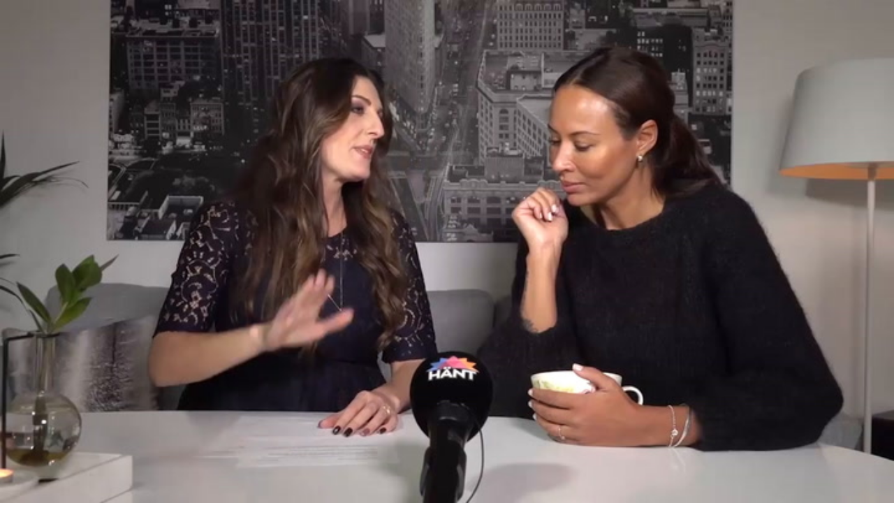

--- FILE ---
content_type: text/html; charset=utf-8
request_url: https://www.hant.se/noje/soraya-lavasani-hon-far-aldrig-traffa-sitt-barnbarn/5091751
body_size: 23635
content:
<!DOCTYPE html><html lang="sv-SE"><head><meta charSet="utf-8" data-next-head=""/><link rel="preload" href="https://cdn.cookielaw.org/consent/tcf.stub.js" as="script" data-next-head=""/><link rel="preload" href="https://cdn.cookielaw.org/scripttemplates/otSDKStub.js" as="script" data-next-head=""/><link rel="preload" href="/common/js/consent/consent-conf.js?v=2.3.15hant-05" as="script"/><link rel="preload" href="/common/js/consent/consent-2.3.15hant.js" as="script" data-next-head=""/><link rel="icon" href="/favicon.png" data-next-head=""/><meta name="isAccessibleForFree" content="true" data-next-head=""/><meta name="viewport" content="initial-scale=1.0, width=device-width" data-next-head=""/><title data-next-head="">Soraya Lavasani: &quot;Hon får aldrig träffa sitt barnbarn&quot; | Hänt</title><meta name="title" content="Soraya Lavasani: &quot;Hon får aldrig träffa sitt barnbarn&quot; | Hänt" data-next-head=""/><meta name="description" content="Programledaren Soraya Lavasani glittrar i rutan men bär på ett mörker inombords. Hennes barn får aldrig träffa sin mormor." data-next-head=""/><link rel="canonical" href="https://www.hant.se/noje/soraya-lavasani-hon-far-aldrig-traffa-sitt-barnbarn/5091751" data-next-head=""/><meta name="keywords" data-next-head=""/><meta property="og:type" content="article" data-next-head=""/><meta property="og:url" content="https://www.hant.se/noje/soraya-lavasani-hon-far-aldrig-traffa-sitt-barnbarn/5091751" data-next-head=""/><meta property="og:title" content="Soraya Lavasani: &quot;Hon får aldrig träffa sitt barnbarn&quot;" data-next-head=""/><meta property="og:description" content="Programledaren Soraya Lavasani glittrar i rutan men bär på ett mörker inombords. Hennes barn får aldrig träffa sin mormor." data-next-head=""/><meta name="page-modified" content="1756378058" data-next-head=""/><meta property="article:published_time" content="2017-02-12T13:55:02+01:00" data-next-head=""/><meta property="article:section" content="nöje" data-next-head=""/><meta property="og:image" content="https://image.hant.se/image-5091778?imageId=5091778&amp;width=1200&amp;height=667" data-next-head=""/><meta property="og:image:height" content="667" data-next-head=""/><meta name="twitter:card" content="summary_large_image" data-next-head=""/><meta name="twitter:title" content="Soraya Lavasani: &quot;Hon får aldrig träffa sitt barnbarn&quot;" data-next-head=""/><meta name="twitter:description" content="Programledaren Soraya Lavasani glittrar i rutan men bär på ett mörker inombords. Hennes barn får aldrig träffa sin mormor." data-next-head=""/><meta name="twitter:image" content="https://image.hant.se/image-5091778?imageId=5091778&amp;width=1200&amp;height=667" data-next-head=""/><meta name="robots" content="max-image-preview:large" data-next-head=""/><link rel="preconnect" href="https://image.hant.se/" data-next-head=""/><link rel="preconnect" href="https://securepubads.g.doubleclick.net" data-next-head=""/><link rel="dns-prefetch" href="https://securepubads.g.doubleclick.net" data-next-head=""/><meta property="al:web:should_fallback" content="true" data-next-head=""/><meta property="al:android:url" content="https://www.hant.se?utm_medium=social&amp;utm_campaign=deeplink&amp;utm_source=facebook" data-next-head=""/><meta property="al:android:app_name" content="Hänt" data-next-head=""/><meta property="al:android:package" content="se.aller.hant" data-next-head=""/><meta property="al:ios:url" content="https://www.hant.se?utm_medium=social&amp;utm_campaign=deeplink&amp;utm_source=facebook" data-next-head=""/><meta property="al:ios:app_store_id" content="1247376163" data-next-head=""/><meta property="al:ios:app_name" content="Hänt" data-next-head=""/><link rel="preload" href="https://micro.rubiconproject.com/prebid/dynamic/13012.js" as="script" referrerPolicy="strict-origin-when-cross-origin" data-next-head=""/><link rel="preload" href="/common/js/ads/adnami-conf.js" as="script"/><link rel="preload" href="https://macro.adnami.io/macro/spec/adsm.macro.747590aa-4758-4281-839e-4b9b65def16a.js" as="script"/><link rel="preload" href="https://cdn.allermedia.se/seenthis/high-impact.min.js" as="script"/><link rel="preload" href="https://securepubads.g.doubleclick.net/tag/js/gpt.js" as="script" data-next-head=""/><link rel="preload" href="https://cdn.allermedia.se/se-aller-ads/prod/4.3.24/se/aller-ads.bundle.min.js?v=4.3.24-07" as="script" data-next-head=""/><link data-next-font="size-adjust" rel="preconnect" href="/" crossorigin="anonymous"/><link rel="preload" href="https://static.hant.se/e4ce3812cd5a38e61e6028638f11c8b2d9a2be65/_next/static/css/4245c8714f0a7393.css" as="style"/><link rel="stylesheet" href="https://static.hant.se/e4ce3812cd5a38e61e6028638f11c8b2d9a2be65/_next/static/css/4245c8714f0a7393.css" data-n-g=""/><link rel="preload" href="https://static.hant.se/e4ce3812cd5a38e61e6028638f11c8b2d9a2be65/_next/static/css/f45795a83a7ff2d8.css" as="style"/><link rel="stylesheet" href="https://static.hant.se/e4ce3812cd5a38e61e6028638f11c8b2d9a2be65/_next/static/css/f45795a83a7ff2d8.css"/><link rel="preload" href="https://static.hant.se/e4ce3812cd5a38e61e6028638f11c8b2d9a2be65/_next/static/css/19685846a13f65c9.css" as="style"/><link rel="stylesheet" href="https://static.hant.se/e4ce3812cd5a38e61e6028638f11c8b2d9a2be65/_next/static/css/19685846a13f65c9.css"/><noscript data-n-css=""></noscript><script defer="" nomodule="" src="https://static.hant.se/e4ce3812cd5a38e61e6028638f11c8b2d9a2be65/_next/static/chunks/polyfills-42372ed130431b0a.js" type="fea41ac04cb5eb97880dada4-text/javascript"></script><script defer="" src="https://static.hant.se/e4ce3812cd5a38e61e6028638f11c8b2d9a2be65/_next/static/chunks/4587-14fbe8293bb703a4.js" type="fea41ac04cb5eb97880dada4-text/javascript"></script><script defer="" src="https://static.hant.se/e4ce3812cd5a38e61e6028638f11c8b2d9a2be65/_next/static/chunks/9131-105729e3a15429d4.js" type="fea41ac04cb5eb97880dada4-text/javascript"></script><script defer="" src="https://static.hant.se/e4ce3812cd5a38e61e6028638f11c8b2d9a2be65/_next/static/chunks/8288.67c14fe14dca49f0.js" type="fea41ac04cb5eb97880dada4-text/javascript"></script><script defer="" src="https://static.hant.se/e4ce3812cd5a38e61e6028638f11c8b2d9a2be65/_next/static/chunks/393.10e4bb74463fb6c3.js" type="fea41ac04cb5eb97880dada4-text/javascript"></script><script defer="" src="https://static.hant.se/e4ce3812cd5a38e61e6028638f11c8b2d9a2be65/_next/static/chunks/3828-cdd572c61520d80c.js" type="fea41ac04cb5eb97880dada4-text/javascript"></script><script defer="" src="https://static.hant.se/e4ce3812cd5a38e61e6028638f11c8b2d9a2be65/_next/static/chunks/6754.8279ff218ced6f9a.js" type="fea41ac04cb5eb97880dada4-text/javascript"></script><script defer="" src="https://static.hant.se/e4ce3812cd5a38e61e6028638f11c8b2d9a2be65/_next/static/chunks/7696.6b124fcae40fab58.js" type="fea41ac04cb5eb97880dada4-text/javascript"></script><script defer="" src="https://static.hant.se/e4ce3812cd5a38e61e6028638f11c8b2d9a2be65/_next/static/chunks/6460.e1c841dc137b1bb3.js" type="fea41ac04cb5eb97880dada4-text/javascript"></script><script defer="" src="https://static.hant.se/e4ce3812cd5a38e61e6028638f11c8b2d9a2be65/_next/static/chunks/9833-591e90b0329d94a1.js" type="fea41ac04cb5eb97880dada4-text/javascript"></script><script defer="" src="https://static.hant.se/e4ce3812cd5a38e61e6028638f11c8b2d9a2be65/_next/static/chunks/521.6d8036a6ced6aac6.js" type="fea41ac04cb5eb97880dada4-text/javascript"></script><script defer="" src="https://static.hant.se/e4ce3812cd5a38e61e6028638f11c8b2d9a2be65/_next/static/chunks/7134.e6d1f12dff5e2dab.js" type="fea41ac04cb5eb97880dada4-text/javascript"></script><script defer="" src="https://static.hant.se/e4ce3812cd5a38e61e6028638f11c8b2d9a2be65/_next/static/chunks/7732.7ff603f3869628f8.js" type="fea41ac04cb5eb97880dada4-text/javascript"></script><script defer="" src="https://static.hant.se/e4ce3812cd5a38e61e6028638f11c8b2d9a2be65/_next/static/chunks/3405.07263f89c1801f4b.js" type="fea41ac04cb5eb97880dada4-text/javascript"></script><script defer="" src="https://static.hant.se/e4ce3812cd5a38e61e6028638f11c8b2d9a2be65/_next/static/chunks/8667.6cd2d3206187e621.js" type="fea41ac04cb5eb97880dada4-text/javascript"></script><script defer="" src="https://static.hant.se/e4ce3812cd5a38e61e6028638f11c8b2d9a2be65/_next/static/chunks/1513.585ce795834ad871.js" type="fea41ac04cb5eb97880dada4-text/javascript"></script><script defer="" src="https://static.hant.se/e4ce3812cd5a38e61e6028638f11c8b2d9a2be65/_next/static/chunks/2907.3571b68ee613dcaa.js" type="fea41ac04cb5eb97880dada4-text/javascript"></script><script defer="" src="https://static.hant.se/e4ce3812cd5a38e61e6028638f11c8b2d9a2be65/_next/static/chunks/2412.010f978c1da8d068.js" type="fea41ac04cb5eb97880dada4-text/javascript"></script><script defer="" src="https://static.hant.se/e4ce3812cd5a38e61e6028638f11c8b2d9a2be65/_next/static/chunks/4891.9718b541daca0821.js" type="fea41ac04cb5eb97880dada4-text/javascript"></script><script defer="" src="https://static.hant.se/e4ce3812cd5a38e61e6028638f11c8b2d9a2be65/_next/static/chunks/6611-bfd29ea02d9247cf.js" type="fea41ac04cb5eb97880dada4-text/javascript"></script><script defer="" src="https://static.hant.se/e4ce3812cd5a38e61e6028638f11c8b2d9a2be65/_next/static/chunks/3191.4ed4a5a65b4b1ecf.js" type="fea41ac04cb5eb97880dada4-text/javascript"></script><script defer="" src="https://static.hant.se/e4ce3812cd5a38e61e6028638f11c8b2d9a2be65/_next/static/chunks/1167.182b83f88f9c652e.js" type="fea41ac04cb5eb97880dada4-text/javascript"></script><script defer="" src="https://static.hant.se/e4ce3812cd5a38e61e6028638f11c8b2d9a2be65/_next/static/chunks/1702.3449261a8b95c1b2.js" type="fea41ac04cb5eb97880dada4-text/javascript"></script><script src="https://static.hant.se/e4ce3812cd5a38e61e6028638f11c8b2d9a2be65/_next/static/chunks/webpack-b1a48b5c04e5ceeb.js" defer="" type="fea41ac04cb5eb97880dada4-text/javascript"></script><script src="https://static.hant.se/e4ce3812cd5a38e61e6028638f11c8b2d9a2be65/_next/static/chunks/framework-a2fe0be7ac145602.js" defer="" type="fea41ac04cb5eb97880dada4-text/javascript"></script><script src="https://static.hant.se/e4ce3812cd5a38e61e6028638f11c8b2d9a2be65/_next/static/chunks/main-28fe89b1c29f7fe3.js" defer="" type="fea41ac04cb5eb97880dada4-text/javascript"></script><script src="https://static.hant.se/e4ce3812cd5a38e61e6028638f11c8b2d9a2be65/_next/static/chunks/pages/_app-192cc7ceef3854c6.js" defer="" type="fea41ac04cb5eb97880dada4-text/javascript"></script><script src="https://static.hant.se/e4ce3812cd5a38e61e6028638f11c8b2d9a2be65/_next/static/chunks/6231-d9d06b3baf77ce44.js" defer="" type="fea41ac04cb5eb97880dada4-text/javascript"></script><script src="https://static.hant.se/e4ce3812cd5a38e61e6028638f11c8b2d9a2be65/_next/static/chunks/8447-f6b8b798cacf0d02.js" defer="" type="fea41ac04cb5eb97880dada4-text/javascript"></script><script src="https://static.hant.se/e4ce3812cd5a38e61e6028638f11c8b2d9a2be65/_next/static/chunks/pages/(labrador)/%5Bdevice%5D/article/%5B%5B...params%5D%5D-0ed7223b6210d380.js" defer="" type="fea41ac04cb5eb97880dada4-text/javascript"></script><script src="https://static.hant.se/e4ce3812cd5a38e61e6028638f11c8b2d9a2be65/_next/static/e4ce3812cd5a38e61e6028638f11c8b2d9a2be65/_buildManifest.js" defer="" type="fea41ac04cb5eb97880dada4-text/javascript"></script><script src="https://static.hant.se/e4ce3812cd5a38e61e6028638f11c8b2d9a2be65/_next/static/e4ce3812cd5a38e61e6028638f11c8b2d9a2be65/_ssgManifest.js" defer="" type="fea41ac04cb5eb97880dada4-text/javascript"></script></head><body><div id="__next"><div id="modal"></div><div class="h-full relative scroll-smooth scroll-pt-40 __variable_ea52ee bg-gray-100"><header class="max-w-grid mx-0 w-auto max-w-none sticky top-0 left-0 z-menu group hide-in-mobile-app shadow-none" id="menu" data-cts-object-group=""><div class="bg-white wings-white px-grid-m py-3 gap-3 max-w-grid mx-auto grid grid-cols-[auto_1fr_auto] md:grid-cols-[auto_1fr_auto_auto] items-center relative wings !z-2"><label class="group/hamburger relative block cursor-pointer bg-transparent h-6 w-6 order-4 cts-tracking-object" data-cts-object-category="menu" data-cts-object-name="open" data-cts-object-extra-info="[{&quot;type&quot;:&quot;main_navigation_menu&quot;}]"><input class="peer absolute left-0 top-0 h-full w-full cursor-pointer appearance-none" aria-label="Knapp för att öppna meny med länkar" role="switch" aria-checked="false" type="checkbox"/><hr class="absolute -mt-0.25 h-0.5 transform rounded-full border-0 transition-all duration-300 ease-in-out top-[calc(50%_-_1px)] w-5 bg-gray-950 px-1 last-of-type:translate-y-1.5 peer-checked:translate-y-0 peer-checked:last-of-type:-rotate-45 first-of-type:-translate-y-1.5 peer-checked:first-of-type:rotate-45 peer-checked:second-of-type:scale-x-0 third-of-type:hidden"/><hr class="absolute -mt-0.25 h-0.5 transform rounded-full border-0 transition-all duration-300 ease-in-out top-[calc(50%_-_1px)] w-5 bg-gray-950 px-1 last-of-type:translate-y-1.5 peer-checked:translate-y-0 peer-checked:last-of-type:-rotate-45 first-of-type:-translate-y-1.5 peer-checked:first-of-type:rotate-45 peer-checked:second-of-type:scale-x-0 third-of-type:hidden"/><hr class="absolute -mt-0.25 h-0.5 transform rounded-full border-0 transition-all duration-300 ease-in-out top-[calc(50%_-_1px)] w-5 bg-gray-950 px-1 last-of-type:translate-y-1.5 peer-checked:translate-y-0 peer-checked:last-of-type:-rotate-45 first-of-type:-translate-y-1.5 peer-checked:first-of-type:rotate-45 peer-checked:second-of-type:scale-x-0 third-of-type:hidden"/><hr class="absolute -mt-0.25 h-0.5 transform rounded-full border-0 transition-all duration-300 ease-in-out top-[calc(50%_-_1px)] w-5 bg-gray-950 px-1 last-of-type:translate-y-1.5 peer-checked:translate-y-0 peer-checked:last-of-type:-rotate-45 first-of-type:-translate-y-1.5 peer-checked:first-of-type:rotate-45 peer-checked:second-of-type:scale-x-0 third-of-type:hidden"/></label><a class="text-primary-900 h-8 mr-3 lg:mr-6 [&amp;_svg]:h-full transition-all relative" href="/" aria-label="Länk till Hänts startsida"><svg xmlns="http://www.w3.org/2000/svg" viewBox="0 0 161 48"><path d="M141.354 21.582v-7.43h4.835V3.243h9.789v10.909h4.718v7.43h-4.718V46.88h-9.789V21.582zm-16.62.649q-2.948 0-4.304 1.651-1.298 1.592-1.298 4.953v18.044h-9.788V14.152h9.14v3.479h.118q1.533-2.476 3.656-3.538 2.182-1.061 5.248-1.061 3.184 0 5.897 1.297 2.77 1.298 4.481 4.187 1.77 2.89 1.769 7.489V46.88h-9.788V28.717q0-3.361-1.239-4.894-1.238-1.592-3.892-1.592m-30.08 21.111q-1.062 2.123-3.715 3.42Q88.286 48 85.043 48q-4.717 0-8.491-2.3-3.716-2.3-5.838-6.309-2.064-4.01-2.064-8.904 0-4.776 2.123-8.786 2.181-4.01 5.897-6.309 3.774-2.36 8.373-2.359 3.066 0 5.661 1.238 2.595 1.18 3.951 3.361h.118v-3.479h9.789V46.88h-9.789v-3.538h-.118zm.118-12.855q0-2.241-1.12-4.128a8.2 8.2 0 0 0-3.066-3.066 7.94 7.94 0 0 0-4.128-1.12 7.83 7.83 0 0 0-4.069 1.12q-1.829 1.12-2.889 3.066c-1.06 1.946-1.061 2.713-1.061 4.246q0 2.241 1.061 4.128a8.65 8.65 0 0 0 2.948 3.007q1.887 1.12 4.128 1.12c2.241 0 2.87-.373 4.128-1.12a8 8 0 0 0 2.948-3.007 8.36 8.36 0 0 0 1.12-4.246M85.219 0v8.904h-9.376V0zm13.74 0v8.904h-9.376V0zM50.556 22.231q-5.484 0-5.484 6.251V46.88h-9.789V3.243h9.789v14.034q1.061-2.005 3.302-3.125 2.3-1.12 5.189-1.12 5.66 0 8.845 3.479 3.184 3.42 3.184 9.789v20.58h-9.789V28.894q0-6.663-5.248-6.663z"></path><g fill-rule="evenodd"><path fill="#ffd60e" d="M5.004 14.255 24.501 2.492v23.526z"></path><path fill="#0548ac" d="m5.004 33.952 19.497-11.764v23.526z"></path><path fill="#c10208" d="M0 24.102 29.524 6.321v35.562z"></path></g></svg></a><nav class="bg-white -mx-4 relative overflow-x-auto overflow-y-hidden row-start-2 md:row-auto col-span-3 md:col-auto md:mx-0 md:group-data-[open]:max-w-screen-sm hidden md:block"><ul class="h-12 gap-x-3 px-1.5 lg:px-3 flex group-data-[open]:hidden flex-row items-center overflow-x-auto overflow-y-hidden" aria-label="Navigering för innehållskategorier"><li><a class="text-gray-950 lg:text-gray-950 p-2.5 text-headline-3xs inline-block" href="/noje">Nöje</a></li><li><a class="text-gray-950 lg:text-gray-950 p-2.5 text-headline-3xs inline-block" href="/kungligt">Kungligt</a></li><li><a class="text-gray-950 lg:text-gray-950 p-2.5 text-headline-3xs inline-block" href="/video">Hänt TV</a></li><li><a class="text-gray-950 lg:text-gray-950 p-2.5 text-headline-3xs inline-block" href="/hollywood">Hollywood</a></li><li><a class="text-gray-950 lg:text-gray-950 p-2.5 text-headline-3xs inline-block" href="/bloggar">Bloggar</a></li></ul><search><form class="bg-transparent w-full h-12 gap-x-2 hidden lg:group-data-[open]:flex flex-row items-center" action="/search/" method="GET"><div class="group flex w-full flex-col items-start gap-y-1 flex-grow"><div class="relative flex w-full flex-col items-start gap-y-1"><div class="relative flex w-full flex-col items-start gap-y-1"><input class="outline-primary-200 group-data-[status=error]:bg-error-50 w-full rounded bg-white p-2 outline-0 outline-offset-1 ring-1 ring-inset transition-all group-data-[status=error]:outline-error-200 group-data-[status=error]:ring-2 group-data-[status=error]:ring-inset group-data-[status=error]:placeholder:text-gray-700 hover:not-focus:outline-0 hover:not-focus:ring-1 focus:ring-2 px-2.5 text-input-md ring-gray-600 placeholder:text-gray-600 group-data-[status=error]:outline-0 group-data-[status=error]:ring-red-700 hover:not-focus:bg-gray-50 hover:not-focus:ring-gray-950 focus:outline-0 focus:ring-blue-900 focus:bg-white h-10 py-2 peer-[.absolute]/icon:pr-9 !w-full" id=":R36qq6:" name="s" placeholder="Sök..." value=""/></div></div></div><button class="duration-200 ease-in-out focus:outline-none hover:ring-0 inline-flex items-center justify-center outline-none ring-0 rounded-full transition-all focus:ring-2 focus:ring-offset-2 active:ring-0 active:ring-offset-0 border-0 whitespace-nowrap gap-2.5 text-headline-2xs px-6 py-3 h-10 border-primary-700 bg-gray-950 text-white hover:bg-gray-600 focus:bg-gray-600 focus:ring-blue-900 active:bg-gray-800" type="submit"><div class="visible contents">Sök</div></button></form></search></nav><nav class="gap-x-3 flex flex-row items-center justify-self-end"><button type="button" title="Cookies"><svg xmlns="http://www.w3.org/2000/svg" fill="none" viewBox="0 0 24 24" class="h-6 w-6 text-gray-950" dictionary="[object Object]" name="cookie"><path fill="currentColor" d="M12 21.75a9.5 9.5 0 0 1-3.803-.768 9.9 9.9 0 0 1-3.095-2.084 9.9 9.9 0 0 1-2.084-3.095A9.5 9.5 0 0 1 2.25 12q0-1.905.735-3.665A10.2 10.2 0 0 1 5.01 5.213 9.8 9.8 0 0 1 8.072 3.04q1.773-.814 3.832-.814.454 0 .928.04t.964.137q-.148 1.125.213 2.082.36.956 1.072 1.61a4.2 4.2 0 0 0 1.71.936q1 .284 2.138.072-.477 1.475.404 2.738.88 1.264 2.386 1.381.015.17.023.316.008.145.008.315a9.6 9.6 0 0 1-.77 3.831 10.2 10.2 0 0 1-2.09 3.15 9.8 9.8 0 0 1-3.095 2.134A9.3 9.3 0 0 1 12 21.75M10.505 9.904q.582 0 .99-.414.41-.413.409-.995 0-.582-.41-.99a1.36 1.36 0 0 0-.994-.409q-.578 0-.99.41a1.35 1.35 0 0 0-.414.994q0 .577.414.99.413.414.995.414m-2 5q.582 0 .99-.414.41-.413.409-.995 0-.582-.41-.99a1.36 1.36 0 0 0-.994-.409q-.578 0-.99.41a1.35 1.35 0 0 0-.414.994q0 .577.414.99.413.414.995.414m6.5 1a.86.86 0 0 0 .64-.264.89.89 0 0 0 .259-.645.87.87 0 0 0-.26-.64.88.88 0 0 0-.644-.259.88.88 0 0 0-.64.26.87.87 0 0 0-.264.644q0 .377.264.64.263.264.645.264m-3.003 4.346q3.14 0 5.572-2.22t2.666-5.644q-1.288-.54-2.015-1.5a4.8 4.8 0 0 1-.92-2.23q-1.99-.228-3.371-1.564-1.38-1.336-1.609-3.357-1.952-.09-3.537.628a8.3 8.3 0 0 0-2.702 1.92 8.8 8.8 0 0 0-1.727 2.715Q3.75 10.51 3.75 12q0 3.42 2.414 5.836 2.415 2.415 5.838 2.414"></path></svg></button></nav></div><div id="navigationDrawer" class="bg-white wings-white px-grid-m py-5 w-full h-[calc(100dvh_-_100%)] gap-y-5 sm:px-8 md:px-16 lg:px-25 sm:py-5 md:py-5 lg:py-5 -translate-y-[120%] -z-2 absolute flex-col flex group-data-[open]:translate-y-0 left-0 top-full transition-transform wings"><search><form class="bg-transparent w-full h-12 gap-x-2 max-w-screen-sm mx-auto [&amp;_button]:hidden flex flex-row items-center sm:[&amp;_button]:block lg:hidden" action="/search/" method="GET"><div class="group flex w-full flex-col items-start gap-y-1 flex-grow"><div class="relative flex w-full flex-col items-start gap-y-1"><div class="relative flex w-full flex-col items-start gap-y-1"><input class="outline-primary-200 group-data-[status=error]:bg-error-50 w-full rounded bg-white p-2 outline-0 outline-offset-1 ring-1 ring-inset transition-all group-data-[status=error]:outline-error-200 group-data-[status=error]:ring-2 group-data-[status=error]:ring-inset group-data-[status=error]:placeholder:text-gray-700 hover:not-focus:outline-0 hover:not-focus:ring-1 focus:ring-2 px-2.5 text-input-md ring-gray-600 placeholder:text-gray-600 group-data-[status=error]:outline-0 group-data-[status=error]:ring-red-700 hover:not-focus:bg-gray-50 hover:not-focus:ring-gray-950 focus:outline-0 focus:ring-blue-900 focus:bg-white h-10 py-2 peer-[.absolute]/icon:pr-9 !w-full" id=":Rbaq6:" name="s" placeholder="Sök..." value=""/></div></div></div><button class="duration-200 ease-in-out focus:outline-none hover:ring-0 inline-flex items-center justify-center outline-none ring-0 rounded-full transition-all focus:ring-2 focus:ring-offset-2 active:ring-0 active:ring-offset-0 border-0 whitespace-nowrap gap-2.5 text-headline-2xs px-6 py-3 h-10 border-primary-700 bg-gray-950 text-white hover:bg-gray-600 focus:bg-gray-600 focus:ring-blue-900 active:bg-gray-800" type="submit"><div class="visible contents">Sök</div></button></form></search><nav class="sm:gap-2 md:gap-3 lg:gap-4 transition-opacity opacity-0 pointer-events-none group-data-[open]:opacity-100 group-data-[open]:pointer-events-auto grow max-w-content w-full mx-auto overflow-y-auto sm:grid sm:grid-cols-2 md:grid-cols-3 lg:grid-cols-4 lg:grid-rows-[min-content_auto]" aria-label="Navigeringsmeny"><ul class="sm:gap-y-3 flex flex-col sm:overflow-x-hidden"><li><a class="text-gray-950 text-headline-2xs block hover:underline py-3.5 sm:py-0 cts-tracking-object" href="/noje" data-cts-object-category="menu" data-cts-object-extra-info="[{&quot;type&quot;:&quot;main_navigation_menu&quot;}]" data-cts-object-url="/noje" data-cts-object-name="Nöje" data-depth="1">Nöje</a></li><li><a class="text-gray-950 text-headline-2xs block hover:underline py-3.5 sm:py-0 cts-tracking-object" href="/kungligt" data-cts-object-category="menu" data-cts-object-extra-info="[{&quot;type&quot;:&quot;main_navigation_menu&quot;}]" data-cts-object-url="/kungligt" data-cts-object-name="Kungligt" data-depth="1">Kungligt</a></li><li><a class="text-gray-950 text-headline-2xs block hover:underline py-3.5 sm:py-0 cts-tracking-object" href="/hollywood" data-cts-object-category="menu" data-cts-object-extra-info="[{&quot;type&quot;:&quot;main_navigation_menu&quot;}]" data-cts-object-url="/hollywood" data-cts-object-name="Hollywood" data-depth="1">Hollywood</a></li><li><a class="text-gray-950 text-headline-2xs block hover:underline py-3.5 sm:py-0 cts-tracking-object" href="/korsord" data-cts-object-category="menu" data-cts-object-extra-info="[{&quot;type&quot;:&quot;main_navigation_menu&quot;,&quot;campaign&quot;:&quot;keesing_games&quot;}]" data-cts-object-url="/korsord" data-cts-object-name="NYTT! Spel" data-depth="1">Korsord</a></li><li><a class="text-gray-950 text-headline-2xs block hover:underline py-3.5 sm:py-0 cts-tracking-object" href="/bloggar" data-cts-object-category="menu" data-cts-object-extra-info="[{&quot;type&quot;:&quot;main_navigation_menu&quot;}]" data-cts-object-url="/bloggar" data-cts-object-name="Bloggar" data-depth="1"><span class="text-primary-700">NYTT!</span> Bloggar</a></li><li><a class="text-gray-950 text-headline-2xs block hover:underline py-3.5 sm:py-0 cts-tracking-object" href="/direkt" data-cts-object-category="menu" data-cts-object-extra-info="[{&quot;type&quot;:&quot;main_navigation_menu&quot;}]" data-cts-object-url="/direkt" data-cts-object-name="[object Object]" data-depth="1">Hänt Direkt</a></li></ul><ul class="sm:gap-y-3 flex flex-col sm:overflow-x-hidden"><li><a class="text-gray-950 text-headline-2xs block hover:underline py-3.5 sm:py-0 cts-tracking-object" href="/etikett/h%C3%A4nt%20exklusivt" data-cts-object-category="menu" data-cts-object-extra-info="[{&quot;type&quot;:&quot;main_navigation_menu&quot;}]" data-cts-object-url="/etikett/h%C3%A4nt%20exklusivt" data-cts-object-name="Exklusivt på Hänt" data-depth="1">Exklusivt på Hänt</a></li><li><a class="text-gray-950 text-headline-2xs block hover:underline py-3.5 sm:py-0 cts-tracking-object" href="/etikett/serier%20och%20tv-program" data-cts-object-category="menu" data-cts-object-extra-info="[{&quot;type&quot;:&quot;main_navigation_menu&quot;}]" data-cts-object-url="/etikett/serier och tv-program" data-cts-object-name="Serier och TV-program" data-depth="1">Serier och TV-program</a></li><li><a class="text-gray-950 text-headline-2xs block hover:underline py-3.5 sm:py-0 cts-tracking-object" href="/livshistorier" data-cts-object-category="menu" data-cts-object-extra-info="[{&quot;type&quot;:&quot;main_navigation_menu&quot;}]" data-cts-object-url="/livshistorier" data-cts-object-name="Livshistorier" data-depth="1">Livshistorier</a></li><li><a class="text-gray-950 text-headline-2xs block hover:underline py-3.5 sm:py-0 cts-tracking-object" href="/video" data-cts-object-category="menu" data-cts-object-extra-info="[{&quot;type&quot;:&quot;main_navigation_menu&quot;}]" data-cts-object-url="/video" data-cts-object-name="Hänt TV" data-depth="1">Hänt TV</a></li><li><a class="text-gray-950 text-headline-2xs block hover:underline py-3.5 sm:py-0 cts-tracking-object" href="/etikett/let&#x27;s%20dance" data-cts-object-category="menu" data-cts-object-extra-info="[{&quot;type&quot;:&quot;main_navigation_menu&quot;}]" data-cts-object-url="etikett/let&#x27;s%20dance" data-cts-object-name="Let&#x27;s Dance" data-depth="1">Let's Dance</a></li></ul><ul class="sm:gap-y-3 flex flex-col sm:overflow-x-hidden"><li><a class="text-gray-950 text-body-sm hover:underline block py-3 sm:py-0 cts-tracking-object" href="/om-oss" data-cts-object-category="menu" data-cts-object-extra-info="[{&quot;type&quot;:&quot;main_navigation_menu&quot;}]" data-cts-object-url="/om-oss" data-cts-object-name="Om oss" data-depth="1">Om oss</a></li><li><a class="text-gray-950 text-body-sm hover:underline block py-3 sm:py-0 cts-tracking-object" href="/kontakta-oss" data-cts-object-category="menu" data-cts-object-extra-info="[{&quot;type&quot;:&quot;main_navigation_menu&quot;}]" data-cts-object-url="/kontakta-oss" data-cts-object-name="Kontakta oss" data-depth="1">Kontakta oss</a></li><li><a class="text-gray-950 text-body-sm hover:underline block py-3 sm:py-0 cts-tracking-object" href="/om-cookies" data-cts-object-category="menu" data-cts-object-extra-info="[{&quot;type&quot;:&quot;main_navigation_menu&quot;}]" data-cts-object-url="/om-cookies" data-cts-object-name="Om cookies" data-depth="1">Om cookies</a></li><li><a class="text-gray-950 text-body-sm hover:underline block py-3 sm:py-0 cts-tracking-object" href="/" aria-label="Hantera preferenser" data-cts-object-category="menu" data-cts-object-extra-info="[{&quot;type&quot;:&quot;main_navigation_menu&quot;}]" data-cts-object-url="#" data-cts-object-name="Hantera preferenser" data-depth="1">Hantera preferenser</a></li><li><a class="text-gray-950 text-body-sm hover:underline block py-3 sm:py-0 cts-tracking-object" href="/alla-amnen" data-cts-object-category="menu" data-cts-object-extra-info="[{&quot;type&quot;:&quot;main_navigation_menu&quot;}]" data-cts-object-url="/alla-amnen" data-cts-object-name="Alla ämnen" data-depth="1">Alla ämnen</a></li><li><a class="text-gray-950 text-body-sm hover:underline block py-3 sm:py-0 cts-tracking-object" href="/vara-skribenter" data-cts-object-category="menu" data-cts-object-extra-info="[{&quot;type&quot;:&quot;main_navigation_menu&quot;}]" data-cts-object-url="/vara-skribenter" data-cts-object-name="Våra skribenter" data-depth="1">Våra skribenter</a></li><li><a class="text-gray-950 text-body-sm hover:underline block py-3 sm:py-0 cts-tracking-object" href="/creative-studio" data-cts-object-category="menu" data-cts-object-extra-info="[{&quot;type&quot;:&quot;main_navigation_menu&quot;}]" data-cts-object-url="/creative-studio" data-cts-object-name="Creative studio" data-depth="1">Creative studio</a></li></ul><ul class="sm:gap-y-3 flex flex-col sm:overflow-x-hidden"><li><a class="text-gray-950 text-headline-2xs hover:underline sm:py-0 cts-tracking-object group/link flex flex-row gap-3 mb-3 last:mb-0 py-0" href="/nyhetsbrev" data-activity-item="Få de senaste nyheterna" data-cts-object-category="menu" data-cts-object-extra-info="[{&quot;type&quot;:&quot;main_navigation_menu&quot;}]" data-cts-object-url="/nyhetsbrev" data-cts-object-name="Få de senaste nyheterna" data-depth="1"><div class="flex h-12 w-12 shrink-0 items-center justify-center rounded-full bg-gray-100"><svg xmlns="http://www.w3.org/2000/svg" fill="current" viewBox="0 0 20 16" class="w-5"><path d="M2 16q-.824 0-1.412-.587A1.93 1.93 0 0 1 0 14V2Q0 1.176.588.588A1.92 1.92 0 0 1 2 0h16q.825 0 1.413.588Q20 1.175 20 2v12q0 .825-.587 1.413A1.93 1.93 0 0 1 18 16zm8-7L2 4v10h16V4zm0-2 8-5H2zM2 4V2v12z"></path></svg></div><div><h4 class="text-headline-2xs group-hover/link:underline">Få de senaste nyheterna</h4><p class="pt-1.5 text-body-xs">Signa upp dig för Hänts nyhetsbrev!</p></div></a></li><li><a class="text-gray-950 text-headline-2xs hover:underline sm:py-0 cts-tracking-object group/link flex flex-row gap-3 mb-3 last:mb-0 py-0" href="/hant-app" data-activity-item="Ladda hem appen" data-cts-object-category="menu" data-cts-object-extra-info="[{&quot;type&quot;:&quot;main_navigation_menu&quot;}]" data-cts-object-url="/hant-app" data-cts-object-name="Ladda hem appen" data-depth="1"><div class="flex h-12 w-12 shrink-0 items-center justify-center rounded-full bg-gray-100"><svg xmlns="http://www.w3.org/2000/svg" fill="current" viewBox="0 0 14 22" class="h-5.5"><path d="M2 22q-.824 0-1.412-.587A1.93 1.93 0 0 1 0 20V2Q0 1.175.588.587A1.93 1.93 0 0 1 2 0h10q.825 0 1.413.587Q14 1.175 14 2v18q0 .825-.587 1.413A1.93 1.93 0 0 1 12 22zm0-5h10V5H2zm0 2v1h10v-1zM2 3h10V2H2zm0-1v1zm0 18v-1z"></path></svg></div><div><h4 class="text-headline-2xs group-hover/link:underline">Ladda hem appen</h4><p class="pt-1.5 text-body-xs">Få notiser precis när det händer!</p></div></a></li><li><a class="text-gray-950 text-headline-2xs hover:underline sm:py-0 cts-tracking-object group/link flex flex-row gap-3 mb-3 last:mb-0 py-0" href="/tipsa-oss" data-activity-item="Tipsa oss" data-cts-object-category="menu" data-cts-object-extra-info="[{&quot;type&quot;:&quot;main_navigation_menu&quot;}]" data-cts-object-url="/tipsa-oss" data-cts-object-name="Tipsa oss" data-depth="1"><div class="flex h-12 w-12 shrink-0 items-center justify-center rounded-full bg-gray-100"><svg xmlns="http://www.w3.org/2000/svg" fill="current" viewBox="0 0 18 21" class="w-4.5"><path d="M14 21q-1.55 0-2.537-.775-.988-.775-1.513-2.275-.425-1.25-.813-1.75T7.35 14.6Q5.8 13.35 4.9 11.775T4 8q0-2.975 2.012-4.988Q8.025 1 11 1t4.988 2.012T18 8h-2q0-2.125-1.438-3.562Q13.125 3 11 3T7.438 4.438Q6 5.875 6 8q0 1.7.675 2.9T8.6 13.05q1.3.95 2.025 1.85t1.075 1.95q.35 1.1.838 1.625Q13.025 19 14 19q.825 0 1.413-.587Q16 17.825 16 17h2q0 1.65-1.175 2.825T14 21M3.2 15.75q-1.474-1.5-2.337-3.488T0 8q0-2.3.863-4.3A11.3 11.3 0 0 1 3.2.2l1.45 1.4A9.1 9.1 0 0 0 2.7 4.487 8.85 8.85 0 0 0 2 8q0 1.85.7 3.475a9.2 9.2 0 0 0 1.95 2.875zM11 10.5q-1.05 0-1.775-.738A2.42 2.42 0 0 1 8.5 8q0-1.05.725-1.775T11 5.5t1.775.725T13.5 8q0 1.024-.725 1.762A2.4 2.4 0 0 1 11 10.5"></path></svg></div><div><h4 class="text-headline-2xs group-hover/link:underline">Tipsa oss</h4><p class="pt-1.5 text-body-xs">Vid publiceringar kan tipspengar utgå!</p></div></a></li></ul><aside class="gap-3 py-3 sm:ml-auto md:py-0 lg:pt-8 lg:ml-0 flex-col flex row-start-3 self-end sm:col-span-2 md:col-start-2 md:row-start-2 md:self-start lg:col-start-1" aria-label="Länkar till Hänt på sociala medier"><p class="text-body-xs w-full">Följ Hänt</p><div class="flex flex-wrap gap-3"><a class="" href="https://sv-se.facebook.com/hant.aller" target="_blank" aria-label="Länk till facebook"><span class="bg-gray-100 text-black ring-blue-900 hover:bg-gray-200 focus:bg-gray-200 active:bg-gray-300 w-8 h-8 inline-flex items-center justify-center transition-all duration-200 ease-in-out ring-0 border rounded-full focus:outline-none hover:ring-0 hover:outline-none active:ring-0 active:outline-none border-none ring-offset-0 outline-none focus:ring-2 focus:ring-offset-2 gap-3 self-end flex flex-wrap"><svg xmlns="http://www.w3.org/2000/svg" fill="currentColor" aria-hidden="true" viewBox="0 0 24 24" class="h-4.5 w-4.5" dictionary="[object Object]" name="facebook"><path d="m17.093 13.344.56-3.65h-3.502V7.326c0-.998.489-1.972 2.058-1.972h1.592V2.247S16.356 2 14.975 2c-2.884 0-4.769 1.748-4.769 4.912v2.782H7v3.65h3.206v8.823h3.946v-8.823h2.942z"></path></svg></span></a><a class="" href="https://www.instagram.com/hant.se" target="_blank" aria-label="Länk till instagram"><span class="bg-gray-100 text-black ring-blue-900 hover:bg-gray-200 focus:bg-gray-200 active:bg-gray-300 w-8 h-8 inline-flex items-center justify-center transition-all duration-200 ease-in-out ring-0 border rounded-full focus:outline-none hover:ring-0 hover:outline-none active:ring-0 active:outline-none border-none ring-offset-0 outline-none focus:ring-2 focus:ring-offset-2 gap-3 self-end flex flex-wrap"><svg stroke="currentColor" fill="currentColor" stroke-width="0" viewBox="0 0 448 512" class="h-4.5 w-4.5" dictionary="[object Object]" name="instagram" height="1em" width="1em" xmlns="http://www.w3.org/2000/svg"><path d="M224.1 141c-63.6 0-114.9 51.3-114.9 114.9s51.3 114.9 114.9 114.9S339 319.5 339 255.9 287.7 141 224.1 141zm0 189.6c-41.1 0-74.7-33.5-74.7-74.7s33.5-74.7 74.7-74.7 74.7 33.5 74.7 74.7-33.6 74.7-74.7 74.7zm146.4-194.3c0 14.9-12 26.8-26.8 26.8-14.9 0-26.8-12-26.8-26.8s12-26.8 26.8-26.8 26.8 12 26.8 26.8zm76.1 27.2c-1.7-35.9-9.9-67.7-36.2-93.9-26.2-26.2-58-34.4-93.9-36.2-37-2.1-147.9-2.1-184.9 0-35.8 1.7-67.6 9.9-93.9 36.1s-34.4 58-36.2 93.9c-2.1 37-2.1 147.9 0 184.9 1.7 35.9 9.9 67.7 36.2 93.9s58 34.4 93.9 36.2c37 2.1 147.9 2.1 184.9 0 35.9-1.7 67.7-9.9 93.9-36.2 26.2-26.2 34.4-58 36.2-93.9 2.1-37 2.1-147.8 0-184.8zM398.8 388c-7.8 19.6-22.9 34.7-42.6 42.6-29.5 11.7-99.5 9-132.1 9s-102.7 2.6-132.1-9c-19.6-7.8-34.7-22.9-42.6-42.6-11.7-29.5-9-99.5-9-132.1s-2.6-102.7 9-132.1c7.8-19.6 22.9-34.7 42.6-42.6 29.5-11.7 99.5-9 132.1-9s102.7-2.6 132.1 9c19.6 7.8 34.7 22.9 42.6 42.6 11.7 29.5 9 99.5 9 132.1s2.7 102.7-9 132.1z"></path></svg></span></a><a class="" href="https://www.tiktok.com/@hant.se" target="_blank" aria-label="Länk till tiktok"><span class="bg-gray-100 text-black ring-blue-900 hover:bg-gray-200 focus:bg-gray-200 active:bg-gray-300 w-8 h-8 inline-flex items-center justify-center transition-all duration-200 ease-in-out ring-0 border rounded-full focus:outline-none hover:ring-0 hover:outline-none active:ring-0 active:outline-none border-none ring-offset-0 outline-none focus:ring-2 focus:ring-offset-2 gap-3 self-end flex flex-wrap"><svg xmlns="http://www.w3.org/2000/svg" fill="currentColor" viewBox="0 0 24 24" class="h-4.5 w-4.5" dictionary="[object Object]" name="tiktok"><path d="M21.249 10.022a9.03 9.03 0 0 1-5.277-1.687v7.681a6.98 6.98 0 0 1-4.538 6.541 6.985 6.985 0 0 1-8.592-9.869 6.994 6.994 0 0 1 7.104-3.595v3.863c-.645-.203-1.337-.197-1.978.018s-1.198.626-1.592 1.175a3.2 3.2 0 0 0 .022 3.764 3.2 3.2 0 0 0 1.605 1.156 3.21 3.21 0 0 0 4.188-3.054V1h3.782a5 5 0 0 0 .08.953 5.25 5.25 0 0 0 2.317 3.448 5.2 5.2 0 0 0 2.88.866z"></path></svg></span></a><a class="" href="https://www.youtube.com/channel/UCvFNOSgJoMb5xTj02Y5NZ8g" target="_blank" aria-label="Länk till youtube"><span class="bg-gray-100 text-black ring-blue-900 hover:bg-gray-200 focus:bg-gray-200 active:bg-gray-300 w-8 h-8 inline-flex items-center justify-center transition-all duration-200 ease-in-out ring-0 border rounded-full focus:outline-none hover:ring-0 hover:outline-none active:ring-0 active:outline-none border-none ring-offset-0 outline-none focus:ring-2 focus:ring-offset-2 gap-3 self-end flex flex-wrap"><svg stroke="currentColor" fill="currentColor" stroke-width="0" viewBox="0 0 576 512" class="h-4.5 w-4.5" dictionary="[object Object]" name="youtube" height="1em" width="1em" xmlns="http://www.w3.org/2000/svg"><path d="M549.655 124.083c-6.281-23.65-24.787-42.276-48.284-48.597C458.781 64 288 64 288 64S117.22 64 74.629 75.486c-23.497 6.322-42.003 24.947-48.284 48.597-11.412 42.867-11.412 132.305-11.412 132.305s0 89.438 11.412 132.305c6.281 23.65 24.787 41.5 48.284 47.821C117.22 448 288 448 288 448s170.78 0 213.371-11.486c23.497-6.321 42.003-24.171 48.284-47.821 11.412-42.867 11.412-132.305 11.412-132.305s0-89.438-11.412-132.305zm-317.51 213.508V175.185l142.739 81.205-142.739 81.201z"></path></svg></span></a><a class="duration-200 ease-in-out focus:outline-none hover:ring-0 inline-flex items-center justify-center outline-none ring-0 rounded-full transition-all focus:ring-2 focus:ring-offset-2 active:ring-0 active:ring-offset-0 border-0 border-primary-700 bg-gray-100 text-black hover:bg-gray-200 focus:bg-gray-200 focus:ring-blue-900 active:bg-gray-300 gap-1.5 text-headline-3xs px-4 py-2.25 h-8" href="https://news.google.com/publications/CAAqBwgKMPT9lQswx6GtAw?hl=sv&amp;gl=SE&amp;ceid=SE%3Asv" aria-label="Länk till Google nyheter" target="_blank"><svg xmlns="http://www.w3.org/2000/svg" xml:space="preserve" viewBox="0 0 6550.8 5359.7" class="w-6"><path fill="#0C9D58" d="M5210.8 3635.7c0 91.2-75.2 165.9-167.1 165.9H1507c-91.9 0-167.1-74.7-167.1-165.9V165.9C1339.9 74.7 1415.1 0 1507 0h3536.8c91.9 0 167.1 74.7 167.1 165.9v3469.8z"></path><path fill="#004D40" d="M5210.8 892 3885.3 721.4 5210.8 1077z" opacity="0.2"></path><path fill="#004D40" d="M3339.3 180.9 1332 1077.2l2218.5-807.5v-2.2c-39-83.6-134-122.6-211.2-86.6" opacity="0.2"></path><path fill="#FFF" d="M5043.8 0H1507c-91.9 0-167.1 74.7-167.1 165.9v37.2c0-91.2 75.2-165.9 167.1-165.9h3536.8c91.9 0 167.1 74.7 167.1 165.9v-37.2C5210.8 74.7 5135.7 0 5043.8 0" opacity="0.2"></path><path fill="#EA4335" d="M2198.2 3529.1c-23.9 89.1 23.8 180 106 202l3275.8 881c82.2 22 169-32.9 192.8-122l771.7-2880c23.9-89.1-23.8-180-106-202l-3275.8-881c-82.2-22-169 32.9-192.8 122z"></path><path fill="#3E2723" d="m5806.4 2638.1 172.3 1046.7-172.3 643.3z" opacity="0.2"></path><path fill="#3E2723" d="m3900.8 764.1 154.4 41.5 95.8 646z" opacity="0.2"></path><path fill="#FFF" d="m6438.6 1408.1-3275.8-881c-82.2-22-169 32.9-192.8 122l-771.7 2880c-1.3 4.8-1.6 9.7-2.5 14.5l765.9-2858.2c23.9-89.1 110.7-144 192.8-122l3275.8 881c77.7 20.8 123.8 103.3 108.5 187.6l5.9-21.9c23.8-89.1-23.9-180-106.1-202" opacity="0.2"></path><path fill="#FFC107" d="M4778.1 3174.4c31.5 86.7-8.1 181.4-88 210.5L1233.4 4643c-80 29.1-171.2-18-202.7-104.7L10.9 1736.5c-31.5-86.7 8.1-181.4 88-210.5L3555.6 267.9c80-29.1 171.2 18 202.7 104.7z"></path><path fill="#FFF" d="M24 1771.8c-31.5-86.7 8.1-181.4 88-210.5L3568.7 303.1c79.1-28.8 169 17.1 201.5 102l-11.9-32.6c-31.6-86.7-122.8-133.8-202.7-104.7L98.9 1526c-80 29.1-119.6 123.8-88 210.5l1019.8 2801.8c.3.9.9 1.7 1.3 2.7z" opacity="0.2"></path><path fill="#4285F4" d="M5806.4 5192.2c0 92.1-75.4 167.5-167.5 167.5h-4727c-92.1 0-167.5-75.4-167.5-167.5V1619.1c0-92.1 75.4-167.5 167.5-167.5h4727c92.1 0 167.5 75.4 167.5 167.5z"></path><path fill="#FFF" d="M4903.8 2866H3489.4v-372.2h1414.4c41.1 0 74.4 33.3 74.4 74.4v223.3c0 41.1-33.3 74.5-74.4 74.5m0 1414.3H3489.4v-372.2h1414.4c41.1 0 74.4 33.3 74.4 74.4v223.3c0 41.2-33.3 74.5-74.4 74.5m223.3-707.2H3489.4v-372.2h1637.7c41.1 0 74.4 33.3 74.4 74.4v223.3c0 41.2-33.3 74.5-74.4 74.5"></path><path fill="#1A237E" d="M5638.9 5322.5h-4727c-92.1 0-167.5-75.4-167.5-167.5v37.2c0 92.1 75.4 167.5 167.5 167.5h4727c92.1 0 167.5-75.4 167.5-167.5V5155c0 92.1-75.4 167.5-167.5 167.5" opacity="0.2"></path><path fill="#FFF" d="M911.9 1488.8h4727c92.1 0 167.5 75.4 167.5 167.5v-37.2c0-92.1-75.4-167.5-167.5-167.5h-4727c-92.1 0-167.5 75.4-167.5 167.5v37.2c0-92.1 75.4-167.5 167.5-167.5" opacity="0.2"></path><path fill="#FFF" d="M2223.9 3238.2v335.7h481.7c-39.8 204.5-219.6 352.8-481.7 352.8-292.4 0-529.5-247.3-529.5-539.7s237.1-539.7 529.5-539.7c131.7 0 249.6 45.3 342.7 134v.2l254.9-254.9c-154.8-144.3-356.7-232.8-597.7-232.8-493.3 0-893.3 399.9-893.3 893.3s399.9 893.3 893.3 893.3c515.9 0 855.3-362.7 855.3-873 0-58.5-5.4-114.9-14.1-169.2z"></path><g fill="#1A237E" opacity="0.2"><path d="M2233.2 3573.9v37.2h472.7q5.25-18.3 9-37.2z"></path><path d="M2233.2 4280.3c-487.1 0-882.9-389.9-892.8-874.7-.1 6.2-.5 12.4-.5 18.6 0 493.4 399.9 893.3 893.3 893.3 515.9 0 855.3-362.7 855.3-873 0-4.1-.5-7.9-.5-12-11.1 497-347.4 847.8-854.8 847.8m342.7-1299c-93.1-88.6-211.1-134-342.7-134-292.4 0-529.5 247.3-529.5 539.7 0 6.3.7 12.4.9 18.6 9.9-284.2 242.4-521.1 528.6-521.1 131.7 0 249.6 45.3 342.7 134v.2l273.5-273.5c-6.4-6-13.5-11.3-20.1-17.1L2576 2981.5z"></path></g><path fill="#1A237E" d="M4978.2 2828.7v-37.2c0 41.1-33.3 74.4-74.4 74.4H3489.4v37.2h1414.4c41.1.1 74.4-33.2 74.4-74.4m-74.4 1451.6H3489.4v37.2h1414.4c41.1 0 74.4-33.3 74.4-74.4v-37.2c0 41.1-33.3 74.4-74.4 74.4m223.3-707.2H3489.4v37.2h1637.7c41.1 0 74.4-33.3 74.4-74.4v-37.2c0 41.1-33.3 74.4-74.4 74.4" opacity="0.2"></path><radialGradient id="a" cx="1476.404" cy="434.236" r="6370.563" gradientUnits="userSpaceOnUse"><stop offset="0" stop-color="#fff" stop-opacity="0.1"></stop><stop offset="1" stop-color="#fff" stop-opacity="0"></stop></radialGradient><path fill="url(#a)" d="m6438.6 1408.1-1227.7-330.2v-912c0-91.2-75.2-165.9-167.1-165.9H1507c-91.9 0-167.1 74.7-167.1 165.9v908.4L98.9 1526c-80 29.1-119.6 123.8-88 210.5l733.5 2015.4v1440.3c0 92.1 75.4 167.5 167.5 167.5h4727c92.1 0 167.5-75.4 167.5-167.5v-826.9l738.3-2755.2c23.8-89.1-23.9-180-106.1-202"></path></svg><span class="whitespace-nowrap">Google nyheter</span></a></div></aside></nav></div></header><div></div><main class="group/main grow mx-grid max-w-none w-auto"><aside class="relative flex flex-row flex-nowrap items-center my-3 gap-3 overflow-y-visible overflow-x-scroll snap-x scrollbar-none bg-gray-100 px-0 wings wings-gray-100 max-w-content rounded-2xl mx-auto group-data-[mobile-app]/main:pt-4" data-cts-object-group=""><span class="text-black whitespace-nowrap text-headline-3xs">LÄS MER:</span><ul class="flex flex-row gap-1"><li class="block cursor-pointer whitespace-nowrap uppercase text-headline-3xs ring-primary-500/20 border-transparent hover:text-black text-black hover:bg-gray-200 focus:bg-gray-200 focus:ring-blue-900 active:bg-gray-300 bg-white px-3 py-1.5 h-7 rounded-full outline-none ring-0 transition-all duration-200 ease-in-out hover:ring-0 active:ring-0 ring-offset-0 focus:ring-offset-2 focus:ring-2"><a class="cts-tracking-object" href="/korsord" data-cts-object-category="menu" data-cts-object-name="NYTT! Korsord" data-cts-object-url="/korsord" data-cts-object-extra-info="[{&quot;type&quot;:&quot;trending_menu&quot;,&quot;campaign&quot;:&quot;keesing_games&quot;}]"><span class="mr-1 text-red-700">NYTT!</span> <!-- -->Korsord</a></li><li class="block cursor-pointer whitespace-nowrap uppercase text-headline-3xs ring-primary-500/20 border-transparent hover:text-black text-black hover:bg-gray-200 focus:bg-gray-200 focus:ring-blue-900 active:bg-gray-300 bg-white px-3 py-1.5 h-7 rounded-full outline-none ring-0 transition-all duration-200 ease-in-out hover:ring-0 active:ring-0 ring-offset-0 focus:ring-offset-2 focus:ring-2"><a class="cts-tracking-object" href="/etikett/bianca%20ingrosso" data-cts-object-category="menu" data-cts-object-name="Bianca Ingrosso" data-cts-object-url="/etikett/bianca ingrosso" data-cts-object-extra-info="[{&quot;type&quot;:&quot;trending_menu&quot;}]"> <!-- -->Bianca Ingrosso</a></li><li class="block cursor-pointer whitespace-nowrap uppercase text-headline-3xs ring-primary-500/20 border-transparent hover:text-black text-black hover:bg-gray-200 focus:bg-gray-200 focus:ring-blue-900 active:bg-gray-300 bg-white px-3 py-1.5 h-7 rounded-full outline-none ring-0 transition-all duration-200 ease-in-out hover:ring-0 active:ring-0 ring-offset-0 focus:ring-offset-2 focus:ring-2"><a class="cts-tracking-object" href="/etikett/pernilla%20wahlgren" data-cts-object-category="menu" data-cts-object-name="Pernilla Wahlgren" data-cts-object-url="/etikett/pernilla wahlgren" data-cts-object-extra-info="[{&quot;type&quot;:&quot;trending_menu&quot;}]"> <!-- -->Pernilla Wahlgren</a></li><li class="block cursor-pointer whitespace-nowrap uppercase text-headline-3xs ring-primary-500/20 border-transparent hover:text-black text-black hover:bg-gray-200 focus:bg-gray-200 focus:ring-blue-900 active:bg-gray-300 bg-white px-3 py-1.5 h-7 rounded-full outline-none ring-0 transition-all duration-200 ease-in-out hover:ring-0 active:ring-0 ring-offset-0 focus:ring-offset-2 focus:ring-2"><a class="cts-tracking-object" href="/etikett/h%c3%a4nt%20exklusivt" data-cts-object-category="menu" data-cts-object-name="Exklusivt på Hänt" data-cts-object-url="/etikett/h%c3%a4nt exklusivt" data-cts-object-extra-info="[{&quot;type&quot;:&quot;trending_menu&quot;}]"> <!-- -->Exklusivt på Hänt</a></li><li class="block cursor-pointer whitespace-nowrap uppercase text-headline-3xs ring-primary-500/20 border-transparent hover:text-black text-black hover:bg-gray-200 focus:bg-gray-200 focus:ring-blue-900 active:bg-gray-300 bg-white px-3 py-1.5 h-7 rounded-full outline-none ring-0 transition-all duration-200 ease-in-out hover:ring-0 active:ring-0 ring-offset-0 focus:ring-offset-2 focus:ring-2"><a class="cts-tracking-object" href="/etikett/robinson" data-cts-object-category="menu" data-cts-object-name="Robinson" data-cts-object-url="/etikett/robinson" data-cts-object-extra-info="[{&quot;type&quot;:&quot;trending_menu&quot;}]"> <!-- -->Robinson</a></li><li class="block cursor-pointer whitespace-nowrap uppercase text-headline-3xs ring-primary-500/20 border-transparent hover:text-black text-black hover:bg-gray-200 focus:bg-gray-200 focus:ring-blue-900 active:bg-gray-300 bg-white px-3 py-1.5 h-7 rounded-full outline-none ring-0 transition-all duration-200 ease-in-out hover:ring-0 active:ring-0 ring-offset-0 focus:ring-offset-2 focus:ring-2"><a class="cts-tracking-object" href="/idol" data-cts-object-category="menu" data-cts-object-name="Idol" data-cts-object-url="/idol" data-cts-object-extra-info="[{&quot;type&quot;:&quot;trending_menu&quot;}]"> <!-- -->Idol</a></li><li class="block cursor-pointer whitespace-nowrap uppercase text-headline-3xs ring-primary-500/20 border-transparent hover:text-black text-black hover:bg-gray-200 focus:bg-gray-200 focus:ring-blue-900 active:bg-gray-300 bg-white px-3 py-1.5 h-7 rounded-full outline-none ring-0 transition-all duration-200 ease-in-out hover:ring-0 active:ring-0 ring-offset-0 focus:ring-offset-2 focus:ring-2"><a class="cts-tracking-object" href="/etikett/bonde%20s%c3%b6ker%20fru" data-cts-object-category="menu" data-cts-object-name="Bonde söker fru" data-cts-object-url="/etikett/bonde s%c3%b6ker fru" data-cts-object-extra-info="[{&quot;type&quot;:&quot;trending_menu&quot;}]"> <!-- -->Bonde söker fru</a></li></ul></aside><div class="relative overflow-hidden after:block after:h-full after:absolute after:shadow-[0px_0px_60px_60px] after:animate-skeleton bg-gray-200 after:shadow-gray-100 my-3 w-auto h-10 md:h-10 max-w-content mx-auto rounded-full"></div><article data-cts-scroll-depth-item="article" class="my-3 px-grid-m gap-y-4 sm:gap-y-6 p-grid-m bg-white w-full max-w-content mx-auto rounded-2xl flex flex-col group/article @container" type="article"><script type="application/ld+json">{
  "@context": "https://schema.org",
  "@type": "NewsArticle",
  "mainEntityOfPage": {
    "@type": "WebPage",
    "@id": "https://www.hant.se/noje/soraya-lavasani-hon-far-aldrig-traffa-sitt-barnbarn/5091751"
  },
  "headline": "Soraya Lavasani: \"Hon får aldrig träffa sitt barnbarn\"",
  "url": "https://www.hant.se/noje/soraya-lavasani-hon-far-aldrig-traffa-sitt-barnbarn/5091751",
  "thumbnailUrl": "https://image.hant.se/image-5091778?imageId=5091778&width=800&height=450",
  "image": {
    "@type": "ImageObject",
    "url": "https://image.hant.se/image-5091778?imageId=5091778&width=1200&height=675"
  },
  "datePublished": "2017-02-12T12:55:02.000Z",
  "dateModified": "2017-02-12T12:55:02.000Z",
  "articleSection": "nöje",
  "author": [
    {
      "@type": "Person",
      "name": "Lotta Gray",
      "url": "https://www.hant.se/vara-skribenter/lotta_gray"
    }
  ],
  "creator": [
    "Lotta Gray"
  ],
  "keywords": [
    "tv4",
    "soraya lavasani",
    "hänt möter"
  ],
  "identifier": "78486edfe858dcf81fa7cb64b60b9cfbd44cc6bd979a633c2018377746cfe5c2",
  "publisher": {
    "@type": "NewsMediaOrganization",
    "name": "Hänt",
    "foundingDate": "1964-09-01",
    "legalName": "Aller Media AB",
    "alternateName": [
      "Hänt i veckan",
      "Hänt Extra"
    ],
    "logo": {
      "@type": "ImageObject",
      "url": "https://www.hant.se/common/image/aller-media-logo.png"
    },
    "contactPoint": {
      "@type": "ContactPoint",
      "telephone": "+46857801000",
      "contactType": "customer service"
    },
    "sameAs": [
      "https://sv.wikipedia.org/wiki/H%C3%A4nt.se",
      "https://sv.wikipedia.org/wiki/H%C3%A4nt_i_Veckan",
      "https://sv.wikipedia.org/wiki/H%C3%A4nt_Extra",
      "https://www.wikidata.org/wiki/Q10531561",
      "https://www.youtube.com/@hant-tv3867",
      "https://www.facebook.com/hant.aller/?locale=sv_SE",
      "https://x.com/hant_extra",
      "https://x.com/Hant_SE",
      "https://www.instagram.com/hant.se",
      "https://www.tiktok.com/@hant.se",
      "https://news.google.com/publications/CAAqBwgKMPT9lQswx6GtAw?hl=sv&gl=SE&ceid=SE%3Asv"
    ],
    "publishingPrinciples": "https://www.hant.se/redaktionell-policy",
    "unnamedSourcesPolicy": "https://www.hant.se/redaktionell-policy#:~:text=S%C3%A5%20behandlar%20vi,%20m%C3%A5lsmans%20godk%C3%A4nnande."
  },
  "isAccessibleForFree": true
}</script><div class="gap-3 group mx-auto grid w-full max-w-grid grid-cols-[auto_1fr] gap-x-3 gap-y-0" data-category="nöje"><ul class="order-1 col-span-2 mb-1.5 flex gap-3 sm:mb-2"><li class="cursor-pointer whitespace-nowrap text-headline-3xs ring-transparent text-red !text-tag-sm hover:underline inline-flex uppercase"><a class="" href="/etikett/h%C3%A4nt%20m%C3%B6ter" rel="tag">hänt möter</a></li></ul><h1 class="order-2 col-span-2 mb-3 text-headline-xl sm:text-headline-2xl">Soraya Lavasani: "Hon får aldrig träffa sitt barnbarn"</h1><ul class="order-3"><li class="cursor-pointer whitespace-nowrap text-headline-3xs ring-transparent text-red !text-tag-sm hover:underline inline-flex uppercase"><a class="" href="/noje" rel="tag">nöje</a></li></ul><div class="text-body-xs text-gray-700 order-4 flex self-center col-span-1"><div class=""><time class="text-gray-600 text-body-xs" dateTime="2017-02-12T12:55:02.000Z">12 feb, 2017</time></div></div><ul class="order-5 col-span-2 flex flex-row items-center text-blue mt-1.5 flex-wrap gap-3"><li><div class="flex items-center"><span class="text-input-sm mr-2 text-gray-600">Av</span><span class="text-headline-3xs">Lotta Gray</span></div></li><li><a class="ml-4 flex items-center gap-1.5 only:ml-0 text-blue text-headline-3xs [&amp;&gt;svg]:text-black" href="/tipsa-oss"><svg stroke="currentColor" fill="currentColor" stroke-width="0" viewBox="0 0 24 24" class="h-6 w-6" dictionary="[object Object]" name="envelope" height="1em" width="1em" xmlns="http://www.w3.org/2000/svg"><path fill="none" d="M0 0h24v24H0V0z"></path><path d="M20 4H4c-1.1 0-1.99.9-1.99 2L2 18c0 1.1.9 2 2 2h16c1.1 0 2-.9 2-2V6c0-1.1-.9-2-2-2zm0 14H4V8l8 5 8-5v10zm-8-7L4 6h16l-8 5z"></path></svg> <!-- -->Tipsa oss!</a></li></ul><div class="order-6 col-span-2 my-6 [&amp;_img]:aspect-default [&amp;_img]:object-cover"><figure class="relative flex w-full flex-col gap-y-3"><picture data-fill="" class="aspect-default relative block w-full overflow-hidden rounded-lg"><img class="w-full object-cover" alt="" fetchPriority="high" decoding="async" style="position:absolute;height:100%;width:100%;left:0;top:0;right:0;bottom:0;color:transparent;background-size:cover;background-position:50% 50%;background-repeat:no-repeat;background-image:url(&quot;[data-uri]&quot;)" src="https://image.hant.se/image-5091778?imageId=5091778&amp;width=1320&amp;height=689&amp;format=webp&amp;compression=90" srcSet="https://image.hant.se/image-5091778?imageId=5091778&amp;width=480&amp;height=251&amp;format=webp&amp;compression=90 480w, https://image.hant.se/image-5091778?imageId=5091778&amp;width=760&amp;height=397&amp;format=webp&amp;compression=90 760w, https://image.hant.se/image-5091778?imageId=5091778&amp;width=980&amp;height=512&amp;format=webp&amp;compression=90 980w" sizes="min(100vw, 980px)"/></picture></figure></div><div class="order-7 col-span-2 mx-auto max-w-article text-preamble-sm w-full sm:text-preamble-md">Programledaren Soraya Lavasani glittrar i rutan men bär på ett mörker inombords. Hennes barn får aldrig träffa sin mormor.</div><div class=""></div></div><aside class="ad-row-column min-h-[368px] font-sans text-xs leading-6.5 col-span-12 sm:min-h-[300px] md:p-0 relative z-10 my-0 w-full max-w-content mx-auto text-center wings bg-gray-100 wings-gray-100 rounded group-[]/article:my-3"><h4 class="text-input-xs">Annons</h4><div class="box-content flex items-start justify-center overflow-visible pb-3"><div class="flex h-full w-full items-start justify-center md:p-0" id="responsive_1-39" data-aller-ad-placement="responsive_1"></div></div></aside><div class="w-full max-w-article mx-auto prose"><p class="">“<em>Vi ses hemma hos mig</em>“, skriver TV4-profilen <strong>Soraya Lavasani</strong>&nbsp;, 34, i ett meddelande och jag tar mig till ett nybyggt höghus i södra Stockholm, “<em>med grönt trapphus</em>” som hon förklarar. Först hittar jag inte men så kommer Soraya ut genom dörren och möter mig. Lika varm som på tv och fortfarande med full makeupmundering efter morgonens sändning.</p><p class="">– Välkommen in, här bor vi, säger hon och slår ut med armen.</p><p class="">Soraya bär en mörkblå spetsklänning som visar den fina runda magen och frågar om jag vill ha kaffe eller the. Och så erbjuder hon mig massa olika chokladsorter, för hon är galen i choklad nu under graviditeten och det måste finnas en del att välja på.Född och uppväxt i Järlåsa utanför Uppsala med tre syskon. Hennes mamma var svenska och pappan från Iran, de träffades i Sverige.</p><p class="">– Vi bodde i en villa, hade hund och häst men var förstås inte riktigt som de andra med tanke på att pappa var från Iran. Jag ville inte heta Soraya, jag ville helst vara som alla andra men nu, när jag blivit äldre är jag väldigt stolt över mitt ursprung.</p><figure class="relative flex w-full flex-col gap-y-3"><picture class="relative block w-full overflow-hidden rounded-lg"><img class="w-full object-cover" alt="92a26097-9ab6-45e1-a8ea-f3a327a1efe9" loading="lazy" width="980" height="980" decoding="async" style="color:transparent;background-size:cover;background-position:50% 50%;background-repeat:no-repeat;background-image:url(&quot;[data-uri]&quot;)" src="https://image.hant.se/image-5091848?imageId=5091848&amp;width=1320&amp;height=1320&amp;format=webp&amp;compression=90" srcSet="https://image.hant.se/image-5091848?imageId=5091848&amp;width=480&amp;height=480&amp;format=webp&amp;compression=90 480w, https://image.hant.se/image-5091848?imageId=5091848&amp;width=760&amp;height=760&amp;format=webp&amp;compression=90 760w, https://image.hant.se/image-5091848?imageId=5091848&amp;width=980&amp;height=980&amp;format=webp&amp;compression=90 980w" sizes="min(100vw, 980px)"/></picture></figure><p class="">Soraya fortsätter:</p><p class="">– Jag tycker det är viktigt att jag visar på mångfalden i tv-soffan. Jag gick grundskola där i Järlåsa och vi hade det bra. Jag har alltid brunnit för den lilla människan och hade en dröm om att bli journalist men trodde inte riktigt på mig själv, drömde faktisk om att en gång få jobba på TV4.</p><aside class="ad-row-column min-h-[368px] font-sans text-xs leading-6.5 col-span-12 sm:min-h-[300px] md:p-0 relative z-10 my-0 w-full max-w-content mx-auto text-center wings bg-gray-100 wings-gray-100 rounded group-[]/article:my-3"><h4 class="text-input-xs">Annons</h4><div class="box-content flex items-start justify-center overflow-visible pb-3"><div class="flex h-full w-full items-start justify-center md:p-0" id="intext_ad_1-39" data-aller-ad-placement="intext_ad_1"></div></div></aside><p class="">Kaffet är serverat, jag bryter en bit choklad. Hon gick på Kaggeholms Folkhögskola med inriktning på journalistik och jobbade även som 23-åring inom äldrevården, ett jobb som lärde henne mycket. Resandet har också varit viktigt och hon sparade pengar för att kunna sticka iväg med en vän och vara borta ett halvår från Sverige.</p><p class="">– Min lärare på Kaggeholm lade ett gott ord för mig på TV4 när det var dags att hitta praktikplats och jag var där under tre månader, fick testa allt som att vara reporter och vara ute på fältet. Sedan bodde jag i Gävle 2006-2008 och jobbade på TV4 Gävle Dalarna där. Otroligt lärorikt och jag fick testa mina vingar.</p><figure class="relative flex w-full flex-col gap-y-3"><picture class="relative block w-full overflow-hidden rounded-lg"><img class="w-full object-cover" alt="soraya-2" loading="lazy" width="980" height="710.5" decoding="async" style="color:transparent;background-size:cover;background-position:50% 50%;background-repeat:no-repeat;background-image:url(&quot;[data-uri]&quot;)" src="https://image.hant.se/image-5091885?imageId=5091885&amp;width=1320&amp;height=957&amp;format=webp&amp;compression=90" srcSet="https://image.hant.se/image-5091885?imageId=5091885&amp;width=480&amp;height=348&amp;format=webp&amp;compression=90 480w, https://image.hant.se/image-5091885?imageId=5091885&amp;width=760&amp;height=551&amp;format=webp&amp;compression=90 760w, https://image.hant.se/image-5091885?imageId=5091885&amp;width=980&amp;height=711&amp;format=webp&amp;compression=90 980w" sizes="min(100vw, 980px)"/></picture></figure><p class="">Numera har hon gjort “Nyhetsmorgon” i ett år varvat med “Nyheterna” och älskar sitt jobb och variationen.</p><aside class="ad-row-column min-h-[368px] font-sans text-xs leading-6.5 col-span-12 sm:min-h-[300px] md:p-0 relative z-10 my-0 w-full max-w-content mx-auto text-center wings bg-gray-100 wings-gray-100 rounded group-[]/article:my-3"><h4 class="text-input-xs">Annons</h4><div class="box-content flex items-start justify-center overflow-visible pb-3"><div class="flex h-full w-full items-start justify-center md:p-0" id="intext_ad_2-39" data-aller-ad-placement="intext_ad_2"></div></div></aside><p class="">– Alla möten med människor, det är fantastiskt. Jag hade lite svårt att tala om vad jag ville, vågade inte riktigt berätta men så blev det ett tillfälle och jag blev tillfrågad om att vara en av programledarna och nu ser jag ju att jag klarar det. På “Nyhetsmorgon” måste man ju vara mer förberedd och vi är ett fantastiskt team. Alla de bakom kameran som gör jobbet. På “Nyheterna” kan man ta det mera på uppstuds även om man förstås måste vara påläst innan.</p><p class="">Maken <strong>Ralph Olsson</strong>, 48, träffade hon genom sin barndomsvän efter att ha varit singel i många år. Först var hon väldigt tveksam till relationen. Vågade inte alls släppa in honom utan viftade bort hans kärlek.</p><p class="">– Jag tänkte att han hade varit gift tidigare, hade barn innan, var 14 år äldre, men visst kan vi dejta en gång. Han blev kär men jag hade väldigt svårt att ta emot det, svårt att släppa in honom men han gav inte upp, det fattar jag inte för han fick kämpa ett bra tag.</p><figure class="relative flex w-full flex-col gap-y-3"><picture class="relative block w-full overflow-hidden rounded-lg"><img class="w-full object-cover" alt="5d5a0d13-040a-4e84-a279-1e7da6d8d919" loading="lazy" width="980" height="654.0757575757576" decoding="async" style="color:transparent;background-size:cover;background-position:50% 50%;background-repeat:no-repeat;background-image:url(&quot;[data-uri]&quot;)" src="https://image.hant.se/image-5091924?imageId=5091924&amp;width=1320&amp;height=881&amp;format=webp&amp;compression=90" srcSet="https://image.hant.se/image-5091924?imageId=5091924&amp;width=480&amp;height=320&amp;format=webp&amp;compression=90 480w, https://image.hant.se/image-5091924?imageId=5091924&amp;width=760&amp;height=507&amp;format=webp&amp;compression=90 760w, https://image.hant.se/image-5091924?imageId=5091924&amp;width=980&amp;height=654&amp;format=webp&amp;compression=90 980w" sizes="min(100vw, 980px)"/></picture></figure><p class="">Paret gifte sig i september på Blue Hotell på Lidingö strax utanför Stockholm. Hon höjer maken till skyarna.</p><aside class="ad-row-column min-h-[368px] font-sans text-xs leading-6.5 col-span-12 sm:min-h-[300px] md:p-0 relative z-10 my-0 w-full max-w-content mx-auto text-center wings bg-gray-100 wings-gray-100 rounded group-[]/article:my-3"><h4 class="text-input-xs">Annons</h4><div class="box-content flex items-start justify-center overflow-visible pb-3"><div class="flex h-full w-full items-start justify-center md:p-0" id="intext_ad_3-39" data-aller-ad-placement="intext_ad_3"></div></div></aside><p class="">– Han är den snällaste människa jag vet, omtänksam, får mig att känna mig trygg och älskar mig precis för den jag är. Vi har så himla kul tillsammans.</p><p class="">Och när Soraya nyligen berättade att hon var gravid var det en fantastisk nyhet för såväl tittarna som för vänner och familj. Bebisen kommer i juni och hon är väldigt förväntansfull.</p><p class="">– My god, vad fort det gick, jag blev gravid direkt efter bröllopet. Båda trodde att det skulle ta lite tid men det gick på en gång. I början var det lite jobbigt. Jag såg bara framför mig alla begränsningar och missförstå mig inte nu, jag är oerhört tacksam och ödmjuk inför att få barnNu har de där tankarna försvunnit och Ralph har ju varit fantastisk i det där, han har ju barn sedan tidigare även om de är äldre och han är ju experten.</p><p class="">Däremot finns det en stor sorg i att hennes mamma inte kommer att få träffa sitt barnbarn då hon gick bort i livmoderhalscancer för sex år sedan.</p><aside class="ad-row-column min-h-[368px] font-sans text-xs leading-6.5 col-span-12 sm:min-h-[300px] md:p-0 relative z-10 my-0 w-full max-w-content mx-auto text-center wings bg-gray-100 wings-gray-100 rounded group-[]/article:my-3"><h4 class="text-input-xs">Annons</h4><div class="box-content flex items-start justify-center overflow-visible pb-3"><div class="flex h-full w-full items-start justify-center md:p-0" id="intext_ad_4-39" data-aller-ad-placement="intext_ad_4"></div></div></aside><p class="">– Hon blev sjuk tio år innan hon gick bort och opererades då, allt blev bra och livet rullade på. Vi trodde att hon var frisk och gick vidare med våra liv. Och så hittade man en stor tumör inne vid slidväggen och hon cellgiftades men det gick inte. Det var ångest, hon gick igenom två år av tuffa behandlingar innan hon lades in på hospice där hon gick bort efter tre veckor. Jag saknar henne så mycket, speciellt nu när jag är gravid. Hade velat fråga henne om saker, hur man kan må, få dela det här med henne och jag har gråtit så mycket över det, att hon aldrig kommer att få träffa sitt barnbarn.</p><figure class="relative flex w-full flex-col gap-y-3"><picture class="relative block w-full overflow-hidden rounded-lg"><img class="w-full object-cover" alt="unknown-2" loading="lazy" width="980" height="980" decoding="async" style="color:transparent;background-size:cover;background-position:50% 50%;background-repeat:no-repeat;background-image:url(&quot;[data-uri]&quot;)" src="https://image.hant.se/image-5091993?imageId=5091993&amp;width=1320&amp;height=1320&amp;format=webp&amp;compression=90" srcSet="https://image.hant.se/image-5091993?imageId=5091993&amp;width=480&amp;height=480&amp;format=webp&amp;compression=90 480w, https://image.hant.se/image-5091993?imageId=5091993&amp;width=760&amp;height=760&amp;format=webp&amp;compression=90 760w, https://image.hant.se/image-5091993?imageId=5091993&amp;width=980&amp;height=980&amp;format=webp&amp;compression=90 980w" sizes="min(100vw, 980px)"/></picture></figure><p class="">Hon lindar en hårslinga av det långa, mörka håret och fortsätter.</p><p class="">– Ralph har gett mig ett sådant fint kort av mamma när hon var ung som han gjort lite mer svartvitt och satt en fin ram runt. Han har verkligen lyckats fånga hennes själ, han har även gett samma kort till alla mina andra syskon så nu har vi alla en likadan bild.</p><aside class="ad-row-column min-h-[368px] font-sans text-xs leading-6.5 col-span-12 sm:min-h-[300px] md:p-0 relative z-10 my-0 w-full max-w-content mx-auto text-center wings bg-gray-100 wings-gray-100 rounded group-[]/article:my-3"><h4 class="text-input-xs">Annons</h4><div class="box-content flex items-start justify-center overflow-visible pb-3"><div class="flex h-full w-full items-start justify-center md:p-0" id="intext_ad_5-39" data-aller-ad-placement="intext_ad_5"></div></div></aside><p class="">Fotografen är på plats, vi ska filma och ta bilder. Att Soraya är ett proffs råder det inga tvivel om. Vant lotsar hon mig och tipsar om hur man agerar framför kameran. Jag förstår varför hon är så populär i rutan. En fot i den södra förorten och en i den glammiga tv-världen. En perfekt kombo.</p><p class=""><strong>Se Hänts reporter Lotta anta utmaningen att bli programledare</strong></p><div class="" data-content-index="12"><div itemscope="" itemType="https://schema.org/VideoObject" class="border-primary-700 w-full h-full pb-4 mb-4 md:mb-7.5 not-prose"><div class="jw-flag-mini-sticky"><meta itemProp="name" content="Lotta möter Soraya Lavasani"/><meta itemProp="description" content="Hänts Lotta Gray möter Soraya Lavasani."/><meta itemProp="uploadDate" content="2017-02-10T10:03:00.000Z"/><meta itemProp="duration" content="PT1M5S"/><meta itemProp="thumbnailUrl" content="https://cdn.jwplayer.com/v2/media/zBYVJYzX/poster.jpg?width=720"/><meta itemProp="contentUrl" content="https://content.jwplatform.com/videos/zBYVJYzX-alAVThkH.mp4"/><span itemProp="headline" class="my-3 gap-3 flex justify-between items-start text-head relative z-[1]"><h2 class="text-black text-headline-xs sm:text-headline-sm">Lotta möter Soraya Lavasani</h2><span class="w-[115px] hidden relative"><img alt="Brand logo" loading="lazy" decoding="async" data-nimg="fill" style="position:absolute;height:100%;width:100%;left:0;top:0;right:0;bottom:0;color:transparent" src="/image/hant-video-logo.svg"/></span></span><div class="group/area relative bg-contain bg-no-repeat bg-center aspect-video [&amp;&gt;img]:object-cover rounded-lg overflow-hidden"><img alt="Lotta möter Soraya Lavasani" loading="lazy" decoding="async" data-nimg="fill" style="position:absolute;height:100%;width:100%;left:0;top:0;right:0;bottom:0;color:transparent" src="https://cdn.jwplayer.com/v2/media/zBYVJYzX/poster.jpg?width=720"/><div><span class="text-white p-1 w-full hidden absolute top-0 right-0 z-[2] justify-end opacity-0 transition-opacity ease-out duration-500 group-hover/area:opacity-100 group-[.jw-ad-active]/area:flex"><span class="headline-xs max-w-[80%] mb-0 overflow-hidden text-ellipsis whitespace-nowrap">Efter reklamen: <span>Lotta möter Soraya Lavasani</span></span></span></div><div id="video-"></div></div></div></div></div><p class=""><em><strong>Foto: Privat. Ema Persson</strong></em></p><form class="bg-white w-full p-grid-m mx-auto rounded-2xl flex flex-col gap-y-3 rounded"><h2 class="text-black text-headline-3xs uppercase">Få vårt nyhetsbrev – helt gratis!</h2><p class="text-gray-950 text-body-sm"></p><fieldset class="gap-3 grid grid-cols-1 sm:grid-cols-2"><div class="group flex w-full flex-col items-start gap-y-1 group sm:data-[field=email]:col-span-2" data-field="firstname"><div class="relative flex w-full flex-col items-start gap-y-1"><label class="group-data-[status=error]:!text-error-600 text-gray-950 absolute top-1/2 z-1 -translate-y-1/2 group-focus-within:translate-y-1.5 group-data-[filled]:translate-y-1.5 text-input-md transition-all left-2.5 group-data-[filled]:text-input-xs group-data-[filled]:top-0 group-data-[status=error]:text-red-700 group-focus-within:top-0 group-focus-within:text-input-xs group-focus-within:text-blue-900" for=":Ra8l5l7a6:">Förnamn</label><div class="relative flex w-full flex-col items-start gap-y-1"><input class="outline-primary-200 group-data-[status=error]:bg-error-50 w-full rounded bg-white p-2 outline-0 outline-offset-1 ring-1 ring-inset transition-all group-data-[status=error]:outline-error-200 group-data-[status=error]:ring-2 group-data-[status=error]:ring-inset group-data-[status=error]:placeholder:text-gray-700 hover:not-focus:outline-0 hover:not-focus:ring-1 focus:ring-2 px-2.5 text-input-md ring-gray-600 placeholder:text-gray-600 group-data-[status=error]:outline-0 group-data-[status=error]:ring-red-700 hover:not-focus:bg-gray-50 hover:not-focus:ring-gray-950 focus:outline-0 focus:ring-blue-900 focus:bg-white h-14 placeholder:opacity-0 pt-5.5 pb-1.5 peer-[.absolute]/icon:pr-9" name="firstname" id=":Ra8l5l7a6:"/></div></div></div><div class="group flex w-full flex-col items-start gap-y-1 group sm:data-[field=email]:col-span-2" data-field="lastname"><div class="relative flex w-full flex-col items-start gap-y-1"><label class="group-data-[status=error]:!text-error-600 text-gray-950 absolute top-1/2 z-1 -translate-y-1/2 group-focus-within:translate-y-1.5 group-data-[filled]:translate-y-1.5 text-input-md transition-all left-2.5 group-data-[filled]:text-input-xs group-data-[filled]:top-0 group-data-[status=error]:text-red-700 group-focus-within:top-0 group-focus-within:text-input-xs group-focus-within:text-blue-900" for=":Ri8l5l7a6:">Efternamn</label><div class="relative flex w-full flex-col items-start gap-y-1"><input class="outline-primary-200 group-data-[status=error]:bg-error-50 w-full rounded bg-white p-2 outline-0 outline-offset-1 ring-1 ring-inset transition-all group-data-[status=error]:outline-error-200 group-data-[status=error]:ring-2 group-data-[status=error]:ring-inset group-data-[status=error]:placeholder:text-gray-700 hover:not-focus:outline-0 hover:not-focus:ring-1 focus:ring-2 px-2.5 text-input-md ring-gray-600 placeholder:text-gray-600 group-data-[status=error]:outline-0 group-data-[status=error]:ring-red-700 hover:not-focus:bg-gray-50 hover:not-focus:ring-gray-950 focus:outline-0 focus:ring-blue-900 focus:bg-white h-14 placeholder:opacity-0 pt-5.5 pb-1.5 peer-[.absolute]/icon:pr-9" name="lastname" id=":Ri8l5l7a6:"/></div></div></div><div class="group flex w-full flex-col items-start gap-y-1 group sm:data-[field=email]:col-span-2" data-field="email"><div class="relative flex w-full flex-col items-start gap-y-1"><label class="group-data-[status=error]:!text-error-600 text-gray-950 absolute top-1/2 z-1 -translate-y-1/2 group-focus-within:translate-y-1.5 group-data-[filled]:translate-y-1.5 text-input-md transition-all left-2.5 group-data-[filled]:text-input-xs group-data-[filled]:top-0 group-data-[status=error]:text-red-700 group-focus-within:top-0 group-focus-within:text-input-xs group-focus-within:text-blue-900" for=":Rq8l5l7a6:">E-post</label><div class="relative flex w-full flex-col items-start gap-y-1"><input class="outline-primary-200 group-data-[status=error]:bg-error-50 w-full rounded bg-white p-2 outline-0 outline-offset-1 ring-1 ring-inset transition-all group-data-[status=error]:outline-error-200 group-data-[status=error]:ring-2 group-data-[status=error]:ring-inset group-data-[status=error]:placeholder:text-gray-700 hover:not-focus:outline-0 hover:not-focus:ring-1 focus:ring-2 px-2.5 text-input-md ring-gray-600 placeholder:text-gray-600 group-data-[status=error]:outline-0 group-data-[status=error]:ring-red-700 hover:not-focus:bg-gray-50 hover:not-focus:ring-gray-950 focus:outline-0 focus:ring-blue-900 focus:bg-white h-14 placeholder:opacity-0 pt-5.5 pb-1.5 peer-[.absolute]/icon:pr-9" type="email" name="email" id=":Rq8l5l7a6:"/></div></div></div></fieldset><button class="duration-200 ease-in-out focus:outline-none hover:ring-0 inline-flex items-center justify-center outline-none ring-0 rounded-full transition-all focus:ring-2 focus:ring-offset-2 active:ring-0 active:ring-offset-0 border-0 border-primary-700 bg-gray-950 text-white hover:bg-gray-600 focus:bg-gray-600 focus:ring-blue-900 active:bg-gray-800 gap-2.5 text-headline-2xs px-6 py-4 h-12 w-full" type="submit"><div class="visible contents">Prenumerera</div></button><footer class="text-black w-full text-body-xs [&amp;_a]:font-bold [&amp;_a]:text-blue text-center">Ja tack. Jag vill ta emot marknadsföring från Aller Media i form av nyhetsbrev och specifika erbjudanden baserade på profilering. För mer information se <a href="https://www.aller.se/integritetspolicy/" target="_blank">Aller Medias integritetspolicy</a>..</footer><dialog class="bg-gray-50 outline-none w-full max-w-article px-3 py-6 sm:px-4.5 sm:py-9 md:px-6 md:py-12 hidden open:animate-fade-right open:animate-duration-500 open:backdrop:animate-fade open:flex flex-col items-center gap-y-4 rounded cursor-pointer backdrop:cursor-pointer text-center"><svg xmlns="http://www.w3.org/2000/svg" viewBox="0 0 36 31" class="h-9 w-9" dictionary="[object Object]" name="sent"><path fill="currentColor" d="M.2 28.974v-27.5Q.2.674.873.25 1.55-.176 2.3.124l32.6 13.7q.9.4.9 1.4t-.9 1.4l-32.6 13.7q-.75.3-1.425-.125T.2 28.974m3-2.4 27.2-11.35-27.2-11.5v8.4l12.1 3.1-12.1 3zm0-11.35v-11.5 22.85z"></path></svg><div class="text-body-sm sm:max-w-2/3 [&amp;_h1]:text-headline-sm [&amp;_h1]:sm:text-headline-md [&amp;_h1]:mb-3 [&amp;_h2]:text-headline-sm [&amp;_h2]:sm:text-headline-md [&amp;_h2]:mb-3 [&amp;_h3]:text-headline-sm [&amp;_h3]:sm:text-headline-md [&amp;_h3]:mb-3 [&amp;_h4]:text-headline-sm [&amp;_h4]:sm:text-headline-md [&amp;_h4]:mb-3"><div class="c-newsletter__success-bg"></div>
<h3>Bekräfta din mejl</h3>
<p>Vi har skickat ett mejl till din e-postadress.
<p>Öppna mejlet och bekräfta din e-postadress så får du nyhetsbrevet inom kort.</p></div></dialog></form></div><div class="flex w-full flex-col gap-4 mb-3"><div class="prose mx-auto flex w-full max-w-article items-center bg-gray-100 p-3 rounded-lg"><p class="text-body-xs">Vi baserar våra artiklar på verifierade källor, officiella uttalanden samt egna intervjuer.<!-- --> <!-- -->Hänt<!-- --> följer de pressetiska reglerna. Krönikor och analyser uttrycker skribentens egna åsikter.<!-- --> <a class="font-bold" href="/redaktionell-policy">Läs mer här.</a></p></div><ul class="mx-auto flex w-full flex-wrap justify-start gap-1.5 md:max-w-article"><li class="block cursor-pointer whitespace-nowrap uppercase text-headline-3xs ring-primary-500/20 border-transparent hover:text-black bg-gray-100 text-black hover:bg-gray-200 focus:bg-gray-200 focus:ring-blue-900 active:bg-gray-300 px-3 py-1.5 h-7 rounded-full outline-none ring-0 transition-all duration-200 ease-in-out hover:ring-0 active:ring-0 ring-offset-0 focus:ring-offset-2 focus:ring-2"><a class="" href="/etikett/tv4">tv4</a></li><li class="block cursor-pointer whitespace-nowrap uppercase text-headline-3xs ring-primary-500/20 border-transparent hover:text-black bg-gray-100 text-black hover:bg-gray-200 focus:bg-gray-200 focus:ring-blue-900 active:bg-gray-300 px-3 py-1.5 h-7 rounded-full outline-none ring-0 transition-all duration-200 ease-in-out hover:ring-0 active:ring-0 ring-offset-0 focus:ring-offset-2 focus:ring-2"><a class="" href="/noje">nöje</a></li><li class="block cursor-pointer whitespace-nowrap uppercase text-headline-3xs ring-primary-500/20 border-transparent hover:text-black bg-gray-100 text-black hover:bg-gray-200 focus:bg-gray-200 focus:ring-blue-900 active:bg-gray-300 px-3 py-1.5 h-7 rounded-full outline-none ring-0 transition-all duration-200 ease-in-out hover:ring-0 active:ring-0 ring-offset-0 focus:ring-offset-2 focus:ring-2"><a class="" href="/etikett/soraya%20lavasani">soraya lavasani</a></li><li class="block cursor-pointer whitespace-nowrap uppercase text-headline-3xs ring-primary-500/20 border-transparent hover:text-black bg-gray-100 text-black hover:bg-gray-200 focus:bg-gray-200 focus:ring-blue-900 active:bg-gray-300 px-3 py-1.5 h-7 rounded-full outline-none ring-0 transition-all duration-200 ease-in-out hover:ring-0 active:ring-0 ring-offset-0 focus:ring-offset-2 focus:ring-2"><a class="" href="/etikett/h%C3%A4nt%20m%C3%B6ter">hänt möter</a></li></ul></div></article><div class="gap-y-4 sm:gap-y-6 flex flex-col"><aside class="ad-row-column min-h-[368px] font-sans text-xs leading-6.5 col-span-12 sm:min-h-[300px] md:p-0 relative z-10 my-0 w-full max-w-content mx-auto text-center wings bg-gray-100 wings-gray-100 rounded group-[]/article:my-3"><h4 class="text-input-xs">Annons</h4><div class="box-content flex items-start justify-center overflow-visible pb-3"><div class="flex h-full w-full items-start justify-center md:p-0" id="front_split-2" data-aller-ad-placement="front_split"></div></div></aside><div id="more-recommended-articles-portal" class="empty:hidden"></div></div><div class="relative bottom-[400vh]"></div><aside><div class="relative bottom-[300vh]"></div></aside></main><footer></footer></div></div><script id="__NEXT_DATA__" type="application/json">{"props":{"pageProps":{"pageData":{"type":"article","meta":{"labSiteId":"11","id":5091751,"seoDisableIndexing":false,"hideAds":false,"explicitContent":false,"isTestArticle":false,"isVevArticle":false,"isPreview":false,"width":{"desktop":100,"mobile":100},"device":"desktop","infinityScrollMode":"front","infinityScrollID":"3327399","uniqueId":"78486edfe858dcf81fa7cb64b60b9cfbd44cc6bd979a633c2018377746cfe5c2","path":"","firstVideoAutoStart":null,"buildDatetime":"1769144751","adsUniqueId":"39"},"data":{"seoTitle":"Soraya Lavasani: \"Hon får aldrig träffa sitt barnbarn\"","seoDescription":"Programledaren Soraya Lavasani glittrar i rutan men bär på ett mörker inombords. Hennes barn får aldrig träffa sin mormor.","publishedUrl":"/noje/soraya-lavasani-hon-far-aldrig-traffa-sitt-barnbarn/5091751","publishedDatetime":"2017-02-12T13:55:02+01:00","title":"Soraya Lavasani: \"Hon får aldrig träffa sitt barnbarn\"","subtitle":"Programledaren Soraya Lavasani glittrar i rutan men bär på ett mörker inombords. Hennes barn får aldrig träffa sin mormor.","kicker":"Gravida Soraya Lavasani saknar sin mamma varje dag","category":"nöje","tags":["tv4","nöje","soraya lavasani","hänt möter"],"importedObjectJSON":{"id":191960,"date":"2017-02-12 12:55:02","date_gmt":"2017-02-12 11:55:02","guid":{"rendered":"https://www.hant.se/?p=191960"},"modified":"2020-09-15 16:21:35","modified_gmt":"2020-09-15 14:21:35","slug":"soraya-lavasani-hon-far-aldrig-traffa-sitt-barnbarn","status":"publish","type":"article","link":"https://www.hant.se/noje/soraya-lavasani-hon-far-aldrig-traffa-sitt-barnbarn/","title":{"rendered":"Soraya Lavasani: \"Hon får aldrig träffa sitt barnbarn\""},"content":{"rendered":"“Vi ses hemma hos mig“, skriver TV4-profilen Soraya Lavasani , 34, i ett meddelande och jag tar mig till ett nybyggt höghus i södra Stockholm, “med grönt trapphus” som hon förklarar. Först hittar jag inte men så kommer Soraya ut genom dörren och möter mig. Lika varm som på tv och fortfarande med full makeupmundering efter morgonens sändning.– Välkommen in, här bor vi, säger hon och slår ut med armen.Soraya bär en mörkblå spetsklänning som visar den fina runda magen och frågar om jag vill ha kaffe eller the. Och så erbjuder hon mig massa olika chokladsorter, för hon är galen i choklad nu under graviditeten och det måste finnas en del att välja på.Född och uppväxt i Järlåsa utanför Uppsala med tre syskon. Hennes mamma var svenska och pappan från Iran, de träffades i Sverige.– Vi bodde i en villa, hade hund och häst men var förstås inte riktigt som de andra med tanke på att pappa var från Iran. Jag ville inte heta Soraya, jag ville helst vara som alla andra men nu, när jag blivit äldre är jag väldigt stolt över mitt ursprung.Soraya fortsätter:– Jag tycker det är viktigt att jag visar på mångfalden i tv-soffan. Jag gick grundskola där i Järlåsa och vi hade det bra. Jag har alltid brunnit för den lilla människan och hade en dröm om att bli journalist men trodde inte riktigt på mig själv, drömde faktisk om att en gång få jobba på TV4.Kaffet är serverat, jag bryter en bit choklad. Hon gick på Kaggeholms Folkhögskola med inriktning på journalistik och jobbade även som 23-åring inom äldrevården, ett jobb som lärde henne mycket. Resandet har också varit viktigt och hon sparade pengar för att kunna sticka iväg med en vän och vara borta ett halvår från Sverige.– Min lärare på Kaggeholm lade ett gott ord för mig på TV4 när det var dags att hitta praktikplats och jag var där under tre månader, fick testa allt som att vara reporter och vara ute på fältet. Sedan bodde jag i Gävle 2006-2008 och jobbade på TV4 Gävle Dalarna där. Otroligt lärorikt och jag fick testa mina vingar.Numera har hon gjort “Nyhetsmorgon” i ett år varvat med “Nyheterna” och älskar sitt jobb och variationen.– Alla möten med människor, det är fantastiskt. Jag hade lite svårt att tala om vad jag ville, vågade inte riktigt berätta men så blev det ett tillfälle och jag blev tillfrågad om att vara en av programledarna och nu ser jag ju att jag klarar det. På “Nyhetsmorgon” måste man ju vara mer förberedd och vi är ett fantastiskt team. Alla de bakom kameran som gör jobbet. På “Nyheterna” kan man ta det mera på uppstuds även om man förstås måste vara påläst innan.Maken Ralph Olsson, 48, träffade hon genom sin barndomsvän efter att ha varit singel i många år. Först var hon väldigt tveksam till relationen. Vågade inte alls släppa in honom utan viftade bort hans kärlek.– Jag tänkte att han hade varit gift tidigare, hade barn innan, var 14 år äldre, men visst kan vi dejta en gång. Han blev kär men jag hade väldigt svårt att ta emot det, svårt att släppa in honom men han gav inte upp, det fattar jag inte för han fick kämpa ett bra tag.Paret gifte sig i september på Blue Hotell på Lidingö strax utanför Stockholm. Hon höjer maken till skyarna.– Han är den snällaste människa jag vet, omtänksam, får mig att känna mig trygg och älskar mig precis för den jag är. Vi har så himla kul tillsammans.Och när Soraya nyligen berättade att hon var gravid var det en fantastisk nyhet för såväl tittarna som för vänner och familj. Bebisen kommer i juni och hon är väldigt förväntansfull.– My god, vad fort det gick, jag blev gravid direkt efter bröllopet. Båda trodde att det skulle ta lite tid men det gick på en gång. I början var det lite jobbigt. Jag såg bara framför mig alla begränsningar och missförstå mig inte nu, jag är oerhört tacksam och ödmjuk inför att få barnNu har de där tankarna försvunnit och Ralph har ju varit fantastisk i det där, han har ju barn sedan tidigare även om de är äldre och han är ju experten.Däremot finns det en stor sorg i att hennes mamma inte kommer att få träffa sitt barnbarn då hon gick bort i livmoderhalscancer för sex år sedan.– Hon blev sjuk tio år innan hon gick bort och opererades då, allt blev bra och livet rullade på. Vi trodde att hon var frisk och gick vidare med våra liv. Och så hittade man en stor tumör inne vid slidväggen och hon cellgiftades men det gick inte. Det var ångest, hon gick igenom två år av tuffa behandlingar innan hon lades in på hospice där hon gick bort efter tre veckor. Jag saknar henne så mycket, speciellt nu när jag är gravid. Hade velat fråga henne om saker, hur man kan må, få dela det här med henne och jag har gråtit så mycket över det, att hon aldrig kommer att få träffa sitt barnbarn.Hon lindar en hårslinga av det långa, mörka håret och fortsätter.– Ralph har gett mig ett sådant fint kort av mamma när hon var ung som han gjort lite mer svartvitt och satt en fin ram runt. Han har verkligen lyckats fånga hennes själ, han har även gett samma kort till alla mina andra syskon så nu har vi alla en likadan bild.Fotografen är på plats, vi ska filma och ta bilder. Att Soraya är ett proffs råder det inga tvivel om. Vant lotsar hon mig och tipsar om hur man agerar framför kameran. Jag förstår varför hon är så populär i rutan. En fot i den södra förorten och en i den glammiga tv-världen. En perfekt kombo.Se Hänts reporter Lotta anta utmaningen att bli programledareFoto: Privat. Ema Persson","parsed":"“Vi ses hemma hos mig“, skriver TV4-profilen Soraya Lavasani , 34, i ett meddelande och jag tar mig till ett nybyggt höghus i södra Stockholm, “med grönt trapphus” som hon förklarar. Först hittar jag inte men så kommer Soraya ut genom dörren och möter mig. Lika varm som på tv och fortfarande med full makeupmundering efter morgonens sändning.– Välkommen in, här bor vi, säger hon och slår ut med armen.Soraya bär en mörkblå spetsklänning som visar den fina runda magen och frågar om jag vill ha kaffe eller the. Och så erbjuder hon mig massa olika chokladsorter, för hon är galen i choklad nu under graviditeten och det måste finnas en del att välja på.Född och uppväxt i Järlåsa utanför Uppsala med tre syskon. Hennes mamma var svenska och pappan från Iran, de träffades i Sverige.– Vi bodde i en villa, hade hund och häst men var förstås inte riktigt som de andra med tanke på att pappa var från Iran. Jag ville inte heta Soraya, jag ville helst vara som alla andra men nu, när jag blivit äldre är jag väldigt stolt över mitt ursprung.Soraya fortsätter:– Jag tycker det är viktigt att jag visar på mångfalden i tv-soffan. Jag gick grundskola där i Järlåsa och vi hade det bra. Jag har alltid brunnit för den lilla människan och hade en dröm om att bli journalist men trodde inte riktigt på mig själv, drömde faktisk om att en gång få jobba på TV4.Kaffet är serverat, jag bryter en bit choklad. Hon gick på Kaggeholms Folkhögskola med inriktning på journalistik och jobbade även som 23-åring inom äldrevården, ett jobb som lärde henne mycket. Resandet har också varit viktigt och hon sparade pengar för att kunna sticka iväg med en vän och vara borta ett halvår från Sverige.– Min lärare på Kaggeholm lade ett gott ord för mig på TV4 när det var dags att hitta praktikplats och jag var där under tre månader, fick testa allt som att vara reporter och vara ute på fältet. Sedan bodde jag i Gävle 2006-2008 och jobbade på TV4 Gävle Dalarna där. Otroligt lärorikt och jag fick testa mina vingar.Numera har hon gjort “Nyhetsmorgon” i ett år varvat med “Nyheterna” och älskar sitt jobb och variationen.– Alla möten med människor, det är fantastiskt. Jag hade lite svårt att tala om vad jag ville, vågade inte riktigt berätta men så blev det ett tillfälle och jag blev tillfrågad om att vara en av programledarna och nu ser jag ju att jag klarar det. På “Nyhetsmorgon” måste man ju vara mer förberedd och vi är ett fantastiskt team. Alla de bakom kameran som gör jobbet. På “Nyheterna” kan man ta det mera på uppstuds även om man förstås måste vara påläst innan.Maken Ralph Olsson, 48, träffade hon genom sin barndomsvän efter att ha varit singel i många år. Först var hon väldigt tveksam till relationen. Vågade inte alls släppa in honom utan viftade bort hans kärlek.– Jag tänkte att han hade varit gift tidigare, hade barn innan, var 14 år äldre, men visst kan vi dejta en gång. Han blev kär men jag hade väldigt svårt att ta emot det, svårt att släppa in honom men han gav inte upp, det fattar jag inte för han fick kämpa ett bra tag.Paret gifte sig i september på Blue Hotell på Lidingö strax utanför Stockholm. Hon höjer maken till skyarna.– Han är den snällaste människa jag vet, omtänksam, får mig att känna mig trygg och älskar mig precis för den jag är. Vi har så himla kul tillsammans.Och när Soraya nyligen berättade att hon var gravid var det en fantastisk nyhet för såväl tittarna som för vänner och familj. Bebisen kommer i juni och hon är väldigt förväntansfull.– My god, vad fort det gick, jag blev gravid direkt efter bröllopet. Båda trodde att det skulle ta lite tid men det gick på en gång. I början var det lite jobbigt. Jag såg bara framför mig alla begränsningar och missförstå mig inte nu, jag är oerhört tacksam och ödmjuk inför att få barnNu har de där tankarna försvunnit och Ralph har ju varit fantastisk i det där, han har ju barn sedan tidigare även om de är äldre och han är ju experten.Däremot finns det en stor sorg i att hennes mamma inte kommer att få träffa sitt barnbarn då hon gick bort i livmoderhalscancer för sex år sedan.– Hon blev sjuk tio år innan hon gick bort och opererades då, allt blev bra och livet rullade på. Vi trodde att hon var frisk och gick vidare med våra liv. Och så hittade man en stor tumör inne vid slidväggen och hon cellgiftades men det gick inte. Det var ångest, hon gick igenom två år av tuffa behandlingar innan hon lades in på hospice där hon gick bort efter tre veckor. Jag saknar henne så mycket, speciellt nu när jag är gravid. Hade velat fråga henne om saker, hur man kan må, få dela det här med henne och jag har gråtit så mycket över det, att hon aldrig kommer att få träffa sitt barnbarn.Hon lindar en hårslinga av det långa, mörka håret och fortsätter.– Ralph har gett mig ett sådant fint kort av mamma när hon var ung som han gjort lite mer svartvitt och satt en fin ram runt. Han har verkligen lyckats fånga hennes själ, han har även gett samma kort till alla mina andra syskon så nu har vi alla en likadan bild.Fotografen är på plats, vi ska filma och ta bilder. Att Soraya är ett proffs råder det inga tvivel om. Vant lotsar hon mig och tipsar om hur man agerar framför kameran. Jag förstår varför hon är så populär i rutan. En fot i den södra förorten och en i den glammiga tv-världen. En perfekt kombo.Se Hänts reporter Lotta anta utmaningen att bli programledareFoto: Privat. Ema Persson"},"excerpt":{"rendered":"Gravida Soraya Lavasani saknar sin mamma varje dag"},"ingress":"Programledaren Soraya Lavasani glittrar i rutan men bär på ett mörker inombords. Hennes barn får aldrig träffa sin mormor.","author":"29","author_name":"Lotta Gray","featured_media":192261,"featured_media_info":{"id":192261,"url":"https://files.hant.se/uploads/2017/02/soraya.png","alt":""},"comment_status":"open","ping_status":"closed","sticky":false,"meta":null,"post_meta_fields":{"_edit_lock":["1486978493:40"],"_edit_last":["40"],"_ana_is_native":[""],"_ana_sponsor_brand_name":[""],"_ana_tracking_url":[""],"_ana_article_tracking_pixel":[""],"_ana_post_block_tracking_pixel":[""],"_ana_sociable_sharing":[""],"_ana_date_start":["943920000"],"_ana_date_end":["943920000"],"_ana_use_date_end":[""],"activate_lockdown":["0"],"lockdown_preview":["500"],"quickpoll_activate":[""],"_quickpoll_answer_yes":["0"],"_quickpoll_answer_no":["0"],"vultus_post_priority":["0"],"aller_post_introduction":["Programledaren Soraya Lavasani glittrar i rutan men bär på ett mörker inombords. Hennes barn får aldrig träffa sin mormor."],"vultus_post_cat_priority":["0"],"_my_meta":["a:3:{s:6:\"Byline\";s:0:\"\";s:5:\"Fakta\";s:0:\"\";s:6:\"Nummer\";s:0:\"\";}"],"post_ad_section":["general"],"_thumbnail_id":["192261"],"dsq_thread_id":["5539270525"],"__notifier_permalink":["https://www.hant.se/soraya-lavasani-hon-far-aldrig-traffa-sitt-barnbarn/"],"_aioseop_description":["Programledaren Soraya Lavasani glittrar i rutan men bär på ett mörker inombords. Hennes barn får aldrig träffa sin mormor."],"_aioseop_title":["Soraya Lavasani: \"Hon får aldrig träffa sitt barnbarn\""],"_efi_options":["a:3:{s:12:\"active_image\";i:1;s:14:\"active_gallery\";N;s:12:\"active_video\";N;}"],"_efi_video":[""],"_efi_gallery_link":[null],"_postUniqueId":["9499a9a123a2b27c0e208f7abbca7bac81dec16207ba03af23b98d944952bdd4"],"verticals":["noje_kandisar"]},"categories":["nöje"],"tags":["Gravid","Soraya Lavasani","TV4"],"bylines":[{"id":"29","firstname":"Lotta","lastname":"Gray","public_email":"lotta.gray@aller.com","url":null}],"newsletterwidget":true,"seotitle":"Soraya Lavasani: \"Hon får aldrig träffa sitt barnbarn\"","seodescription":"Programledaren Soraya Lavasani glittrar i rutan men bär på ett mörker inombords. Hennes barn får aldrig träffa sin mormor.","user_email":null,"collectoriginalurl":"","paywall":false,"postMetaFields":{"_edit_lock":["1486978493:40"],"_edit_last":["40"],"_ana_is_native":[""],"_ana_sponsor_brand_name":[""],"_ana_tracking_url":[""],"_ana_article_tracking_pixel":[""],"_ana_post_block_tracking_pixel":[""],"_ana_sociable_sharing":[""],"_ana_date_start":["943920000"],"_ana_date_end":["943920000"],"_ana_use_date_end":[""],"activate_lockdown":["0"],"lockdown_preview":["500"],"quickpoll_activate":[""],"_quickpoll_answer_yes":["0"],"_quickpoll_answer_no":["0"],"vultus_post_priority":["0"],"aller_post_introduction":["Programledaren Soraya Lavasani glittrar i rutan men bär på ett mörker inombords. Hennes barn får aldrig träffa sin mormor."],"vultus_post_cat_priority":["0"],"_my_meta":["a:3:{s:6:\"Byline\";s:0:\"\";s:5:\"Fakta\";s:0:\"\";s:6:\"Nummer\";s:0:\"\";}"],"post_ad_section":["general"],"_thumbnail_id":["192261"],"dsq_thread_id":["5539270525"],"__notifier_permalink":["https://www.hant.se/soraya-lavasani-hon-far-aldrig-traffa-sitt-barnbarn/"],"_aioseop_description":["Programledaren Soraya Lavasani glittrar i rutan men bär på ett mörker inombords. Hennes barn får aldrig träffa sin mormor."],"_aioseop_title":["Soraya Lavasani: \"Hon får aldrig träffa sitt barnbarn\""],"_efi_options":["a:3:{s:12:\"active_image\";i:1;s:14:\"active_gallery\";N;s:12:\"active_video\";N;}"],"_efi_video":[""],"_efi_gallery_link":[null],"_postUniqueId":["9499a9a123a2b27c0e208f7abbca7bac81dec16207ba03af23b98d944952bdd4"],"verticals":["noje_kandisar"]}},"verticals":["noje_kandisar"],"badgeData":{},"modifiedDatetime":"1756378058","createdBy":"Lilja, Thomas","collectOriginalURL":"","allowAdsOnNative":false,"prominentTag":"hänt möter","displayProminentTagOnTeaser":true,"titleSuffix":" | Hänt","affiliateLabel":"Artikeln innehåller reklamlänkar","ogImageUrl":"https://image.hant.se/image-5091778?imageId=5091778\u0026width=1200\u0026height=667","canonical":"https://www.hant.se/noje/soraya-lavasani-hon-far-aldrig-traffa-sitt-barnbarn/5091751","categoryUrl":"https://www.hant.se/noje","hasAffiliate":false,"analyticsData":{"ctsData":{"pageId":"78486edfe858dcf81fa7cb64b60b9cfbd44cc6bd979a633c2018377746cfe5c2","articleId":"5091751","publishedTime":"2017-02-12T12:55:02+0000Z","loggedIn":"False","contentType":"article","affiliateBool":false,"articleTags":["tv4","nöje","soraya lavasani","hänt möter"],"articleBadge":"","publishedTimeUpdated":"2025-08-28T10:47:38+0000Z","verticals":["noje_kandisar"],"loggedInId":"False","page_paywall_status":"open"},"kilkayaData":{"url":"https://www.hant.se/noje/soraya-lavasani-hon-far-aldrig-traffa-sitt-barnbarn/5091751","title":"Soraya Lavasani: \"Hon får aldrig träffa sitt barnbarn\"","description":"Programledaren Soraya Lavasani glittrar i rutan men bär på ett mörker inombords. Hennes barn får aldrig träffa sin mormor.","image":"https://image.hant.se/image-5091778?imageId=5091778\u0026width=1200\u0026height=667","type":"article","section":"nöje","tag":["tv4","nöje","soraya lavasani","hänt möter"],"publishtime":"2017-02-12 12:55:02","cntTag":[],"modifiedtime":"2025-08-28 10:47:38","author":["Lotta Gray"]},"allerGaData":{"seoTitle":"Soraya Lavasani: \"Hon får aldrig träffa sitt barnbarn\"","seoDescription":"Programledaren Soraya Lavasani glittrar i rutan men bär på ett mörker inombords. Hennes barn får aldrig träffa sin mormor.","seoKeywords":"tv4, nöje, soraya lavasani, hänt möter","plusLoggedIn":"False","loggedIn":"False","dimensionPageName":"1","dimensionPageValue":5091751,"dimensionMobileWebsiteName":"2","dimensionMobileWebsiteValue":"No","collectOriginalURL":"","collectOriginalAuthor":"","collectOriginalTitle":"","collectOriginalFeaturedImage":"","collectOriginalDate":"","articleId":5091751,"postUniqueId":"78486edfe858dcf81fa7cb64b60b9cfbd44cc6bd979a633c2018377746cfe5c2","postTitle":"Soraya Lavasani: \"Hon får aldrig träffa sitt barnbarn\"","postDate":"2017-02-12 12:55:02","postModified":"2025-08-28 10:47:38","articleBadge":"","isNativeAd":false,"sponsorBrandName":"","containAffiliate":false,"verticals":["noje_kandisar"],"commonCategories":[]}}},"children":[{"type":"articlePreHeader","meta":{"structureWidth":100,"selector":"lab-dz-pre-header","viewportVisibility":"all","hideViewport":{"desktop":false,"mobile":false},"lock":false,"width":{"desktop":100,"mobile":100},"contentIndex":0,"pageWidth":{"desktop":100,"mobile":100},"path":"article","device":"desktop"},"data":{},"children":[]},{"type":"articleHeader","meta":{"structureWidth":100,"selector":"lab-dz-header","viewportVisibility":"all","hideViewport":{"desktop":false,"mobile":false},"lock":false,"hideKicker":{"desktop":true},"titleAboveImage":{"desktop":true},"hidesubtitle":{"mobile":false},"width":{"desktop":100,"mobile":100},"contentIndex":1,"pageWidth":{"desktop":100,"mobile":100},"path":"article","device":"desktop"},"data":{"title":"Soraya Lavasani: \"Hon får aldrig träffa sitt barnbarn\"","subtitle":"Programledaren Soraya Lavasani glittrar i rutan men bär på ett mörker inombords. Hennes barn får aldrig träffa sin mormor.","publishedDatetime":"2017-02-12T13:55:02+01:00","category":"nöje","publishedUrl":"/noje/soraya-lavasani-hon-far-aldrig-traffa-sitt-barnbarn/5091751","prominentTag":"hänt möter","badgeData":{},"tags":["hänt möter"],"contactUsLink":{"content":"Tipsa oss!","href":"/tipsa-oss"},"categoryUrl":"https://www.hant.se/noje"},"children":[{"type":"labradorImage","meta":{"viewportVisibility":"all","hideViewport":{"desktop":false,"mobile":false},"contentIndex":2,"width":{"desktop":100,"mobile":100},"pageWidth":{"desktop":100,"mobile":100},"device":"desktop","path":"article/articleHeader"},"data":{"showCaption":true,"filename":"soraya.png","name":"soraya","alt":"","priority":true,"imageId":5091778,"caption":"","byline":"","url":null,"imageUrl":{"desktop":"https://image.hant.se/image-5091778?imageId=5091778\u0026width=1320\u0026height=689\u0026format=webp\u0026compression=90","mobile":"https://image.hant.se/image-5091778?imageId=5091778\u0026width=1320\u0026height=689\u0026format=webp\u0026compression=90"},"align":{"desktop":"none","mobile":"none"}},"children":[]},{"type":"byline","meta":{"viewportVisibility":"all","hideViewport":{"desktop":false,"mobile":false},"contentIndex":3,"width":{"desktop":100,"mobile":100},"pageWidth":{"desktop":100,"mobile":100},"path":"article/articleHeader"},"data":{"firstName":"Lotta","lastName":"Gray","publicEmail":"lotta.gray@aller.com"},"children":[{"type":"labradorImage","meta":{"viewportVisibility":"all","hideViewport":{"desktop":false,"mobile":false},"contentIndex":4,"width":{"desktop":100,"mobile":100},"pageWidth":{"desktop":100,"mobile":100},"device":"desktop","path":"article/articleHeader/byline"},"data":{"showCaption":true,"alt":"","deviceImageData":{"desktop":{"float":"floatNone"},"mobile":{}},"imageId":0,"caption":"","byline":""},"children":[]}]},{"type":"articleMeta","meta":{"structureWidth":100,"viewportVisibility":"all","hideViewport":{"desktop":false,"mobile":false},"lock":false,"width":{"desktop":100,"mobile":100},"contentIndex":5,"pageWidth":{"desktop":100,"mobile":100},"path":"article/articleHeader"},"data":{},"children":[]},{"type":"labradorImage","meta":{"structureWidth":100,"viewportVisibility":"all","hideViewport":{"desktop":false,"mobile":false},"width":{"desktop":100,"mobile":100},"contentIndex":6,"pageWidth":{"desktop":100,"mobile":100},"device":"desktop","path":"article/articleHeader"},"data":{"showCaption":true,"deviceImageData":{"desktop":{"float":"floatNone"},"mobile":{}},"imageId":0,"caption":"","byline":""},"children":[]}]},{"type":"articlePostHeader","meta":{"selector":"article-post-header","width":{"desktop":100,"mobile":100},"path":"article","device":"desktop"},"data":{},"children":[{"type":"adunit","meta":{"width":{"desktop":100,"mobile":100}},"data":{"elID":"responsive_1-39","placement":"responsive_1"},"children":[]}]},{"type":"bodytext","meta":{"structureWidth":100,"selector":"lab-dz-bodytxt","viewportVisibility":"all","hideViewport":{"desktop":false,"mobile":false},"lock":false,"width":{"desktop":100,"mobile":100},"contentIndex":7,"pageWidth":{"desktop":100,"mobile":100},"path":"article","device":"desktop"},"data":{},"children":[{"type":"paragraph","data":{"content":"“\u003cem\u003eVi ses hemma hos mig\u003c/em\u003e“, skriver TV4-profilen \u003cstrong\u003eSoraya Lavasani\u003c/strong\u003e\u0026nbsp;, 34, i ett meddelande och jag tar mig till ett nybyggt höghus i södra Stockholm, “\u003cem\u003emed grönt trapphus\u003c/em\u003e” som hon förklarar. Först hittar jag inte men så kommer Soraya ut genom dörren och möter mig. Lika varm som på tv och fortfarande med full makeupmundering efter morgonens sändning.","tag":"p"},"meta":{"type":"paragraph","attributes":{},"width":{"desktop":100,"mobile":100},"pageWidth":{"desktop":100,"mobile":100},"path":"article/bodytext"},"children":[]},{"type":"paragraph","data":{"content":"– Välkommen in, här bor vi, säger hon och slår ut med armen.","tag":"p"},"meta":{"type":"paragraph","attributes":{},"width":{"desktop":100,"mobile":100},"pageWidth":{"desktop":100,"mobile":100},"path":"article/bodytext"},"children":[]},{"type":"paragraph","data":{"content":"Soraya bär en mörkblå spetsklänning som visar den fina runda magen och frågar om jag vill ha kaffe eller the. Och så erbjuder hon mig massa olika chokladsorter, för hon är galen i choklad nu under graviditeten och det måste finnas en del att välja på.Född och uppväxt i Järlåsa utanför Uppsala med tre syskon. Hennes mamma var svenska och pappan från Iran, de träffades i Sverige.","tag":"p"},"meta":{"type":"paragraph","attributes":{},"width":{"desktop":100,"mobile":100},"pageWidth":{"desktop":100,"mobile":100},"path":"article/bodytext"},"children":[]},{"type":"paragraph","data":{"content":"– Vi bodde i en villa, hade hund och häst men var förstås inte riktigt som de andra med tanke på att pappa var från Iran. Jag ville inte heta Soraya, jag ville helst vara som alla andra men nu, när jag blivit äldre är jag väldigt stolt över mitt ursprung.","tag":"p"},"meta":{"type":"paragraph","attributes":{},"width":{"desktop":100,"mobile":100},"pageWidth":{"desktop":100,"mobile":100},"path":"article/bodytext"},"children":[]},{"type":"labradorImage","meta":{"structureWidth":100,"viewportVisibility":"all","hideViewport":{"desktop":false,"mobile":false},"bodyTextIndex":4,"width":{"desktop":100,"mobile":100},"contentIndex":8,"pageWidth":{"desktop":100,"mobile":100},"device":"desktop","path":"article/bodytext"},"data":{"showCaption":true,"filename":"92A26097-9AB6-45E1-A8EA-F3A327A1EFE9.jpg","name":"92A26097-9AB6-45E1-A8EA-F3A327A1EFE","alt":"92a26097-9ab6-45e1-a8ea-f3a327a1efe9","imageId":5091848,"caption":"","byline":"","url":null,"imageUrl":{"desktop":"https://image.hant.se/image-5091848?imageId=5091848\u0026width=1320\u0026height=1320\u0026format=webp\u0026compression=90","mobile":"https://image.hant.se/image-5091848?imageId=5091848\u0026width=1320\u0026height=1320\u0026format=webp\u0026compression=90"},"align":{"desktop":"none","mobile":"none"}},"children":[]},{"type":"paragraph","data":{"content":"Soraya fortsätter:","tag":"p"},"meta":{"type":"paragraph","attributes":{},"width":{"desktop":100,"mobile":100},"pageWidth":{"desktop":100,"mobile":100},"path":"article/bodytext"},"children":[]},{"type":"paragraph","data":{"content":"– Jag tycker det är viktigt att jag visar på mångfalden i tv-soffan. Jag gick grundskola där i Järlåsa och vi hade det bra. Jag har alltid brunnit för den lilla människan och hade en dröm om att bli journalist men trodde inte riktigt på mig själv, drömde faktisk om att en gång få jobba på TV4.","tag":"p"},"meta":{"type":"paragraph","attributes":{},"width":{"desktop":100,"mobile":100},"pageWidth":{"desktop":100,"mobile":100},"path":"article/bodytext"},"children":[]},{"type":"adunit","meta":{"width":{"desktop":100,"mobile":100}},"data":{"elID":"intext_ad_1-39","placement":"intext_ad_1"},"children":[]},{"type":"paragraph","data":{"content":"Kaffet är serverat, jag bryter en bit choklad. Hon gick på Kaggeholms Folkhögskola med inriktning på journalistik och jobbade även som 23-åring inom äldrevården, ett jobb som lärde henne mycket. Resandet har också varit viktigt och hon sparade pengar för att kunna sticka iväg med en vän och vara borta ett halvår från Sverige.","tag":"p"},"meta":{"type":"paragraph","attributes":{},"width":{"desktop":100,"mobile":100},"pageWidth":{"desktop":100,"mobile":100},"path":"article/bodytext"},"children":[]},{"type":"paragraph","data":{"content":"– Min lärare på Kaggeholm lade ett gott ord för mig på TV4 när det var dags att hitta praktikplats och jag var där under tre månader, fick testa allt som att vara reporter och vara ute på fältet. Sedan bodde jag i Gävle 2006-2008 och jobbade på TV4 Gävle Dalarna där. Otroligt lärorikt och jag fick testa mina vingar.","tag":"p"},"meta":{"type":"paragraph","attributes":{},"width":{"desktop":100,"mobile":100},"pageWidth":{"desktop":100,"mobile":100},"path":"article/bodytext"},"children":[]},{"type":"labradorImage","meta":{"structureWidth":100,"viewportVisibility":"all","hideViewport":{"desktop":false,"mobile":false},"bodyTextIndex":8,"width":{"desktop":100,"mobile":100},"contentIndex":9,"pageWidth":{"desktop":100,"mobile":100},"device":"desktop","path":"article/bodytext"},"data":{"showCaption":true,"filename":"soraya-2.png","name":"soraya","alt":"soraya-2","imageId":5091885,"caption":"","byline":"","url":null,"imageUrl":{"desktop":"https://image.hant.se/image-5091885?imageId=5091885\u0026width=1320\u0026height=957\u0026format=webp\u0026compression=90","mobile":"https://image.hant.se/image-5091885?imageId=5091885\u0026width=1320\u0026height=957\u0026format=webp\u0026compression=90"},"align":{"desktop":"none","mobile":"none"}},"children":[]},{"type":"paragraph","data":{"content":"Numera har hon gjort “Nyhetsmorgon” i ett år varvat med “Nyheterna” och älskar sitt jobb och variationen.","tag":"p"},"meta":{"type":"paragraph","attributes":{},"width":{"desktop":100,"mobile":100},"pageWidth":{"desktop":100,"mobile":100},"path":"article/bodytext"},"children":[]},{"type":"adunit","meta":{"width":{"desktop":100,"mobile":100}},"data":{"elID":"intext_ad_2-39","placement":"intext_ad_2"},"children":[]},{"type":"paragraph","data":{"content":"– Alla möten med människor, det är fantastiskt. Jag hade lite svårt att tala om vad jag ville, vågade inte riktigt berätta men så blev det ett tillfälle och jag blev tillfrågad om att vara en av programledarna och nu ser jag ju att jag klarar det. På “Nyhetsmorgon” måste man ju vara mer förberedd och vi är ett fantastiskt team. Alla de bakom kameran som gör jobbet. På “Nyheterna” kan man ta det mera på uppstuds även om man förstås måste vara påläst innan.","tag":"p"},"meta":{"type":"paragraph","attributes":{},"width":{"desktop":100,"mobile":100},"pageWidth":{"desktop":100,"mobile":100},"path":"article/bodytext"},"children":[]},{"type":"paragraph","data":{"content":"Maken \u003cstrong\u003eRalph Olsson\u003c/strong\u003e, 48, träffade hon genom sin barndomsvän efter att ha varit singel i många år. Först var hon väldigt tveksam till relationen. Vågade inte alls släppa in honom utan viftade bort hans kärlek.","tag":"p"},"meta":{"type":"paragraph","attributes":{},"width":{"desktop":100,"mobile":100},"pageWidth":{"desktop":100,"mobile":100},"path":"article/bodytext"},"children":[]},{"type":"paragraph","data":{"content":"– Jag tänkte att han hade varit gift tidigare, hade barn innan, var 14 år äldre, men visst kan vi dejta en gång. Han blev kär men jag hade väldigt svårt att ta emot det, svårt att släppa in honom men han gav inte upp, det fattar jag inte för han fick kämpa ett bra tag.","tag":"p"},"meta":{"type":"paragraph","attributes":{},"width":{"desktop":100,"mobile":100},"pageWidth":{"desktop":100,"mobile":100},"path":"article/bodytext"},"children":[]},{"type":"labradorImage","meta":{"structureWidth":100,"viewportVisibility":"all","hideViewport":{"desktop":false,"mobile":false},"bodyTextIndex":12,"width":{"desktop":100,"mobile":100},"contentIndex":10,"pageWidth":{"desktop":100,"mobile":100},"device":"desktop","path":"article/bodytext"},"data":{"showCaption":true,"filename":"5D5A0D13-040A-4E84-A279-1E7DA6D8D919-980x654.jpg","name":"5D5A0D13-040A-4E84-A279-1E7DA6D8D","alt":"5d5a0d13-040a-4e84-a279-1e7da6d8d919","imageId":5091924,"caption":"","byline":"","url":null,"imageUrl":{"desktop":"https://image.hant.se/image-5091924?imageId=5091924\u0026width=1320\u0026height=881\u0026format=webp\u0026compression=90","mobile":"https://image.hant.se/image-5091924?imageId=5091924\u0026width=1320\u0026height=881\u0026format=webp\u0026compression=90"},"align":{"desktop":"none","mobile":"none"}},"children":[]},{"type":"paragraph","data":{"content":"Paret gifte sig i september på Blue Hotell på Lidingö strax utanför Stockholm. Hon höjer maken till skyarna.","tag":"p"},"meta":{"type":"paragraph","attributes":{},"width":{"desktop":100,"mobile":100},"pageWidth":{"desktop":100,"mobile":100},"path":"article/bodytext"},"children":[]},{"type":"adunit","meta":{"width":{"desktop":100,"mobile":100}},"data":{"elID":"intext_ad_3-39","placement":"intext_ad_3"},"children":[]},{"type":"paragraph","data":{"content":"– Han är den snällaste människa jag vet, omtänksam, får mig att känna mig trygg och älskar mig precis för den jag är. Vi har så himla kul tillsammans.","tag":"p"},"meta":{"type":"paragraph","attributes":{},"width":{"desktop":100,"mobile":100},"pageWidth":{"desktop":100,"mobile":100},"path":"article/bodytext"},"children":[]},{"type":"paragraph","data":{"content":"Och när Soraya nyligen berättade att hon var gravid var det en fantastisk nyhet för såväl tittarna som för vänner och familj. Bebisen kommer i juni och hon är väldigt förväntansfull.","tag":"p"},"meta":{"type":"paragraph","attributes":{},"width":{"desktop":100,"mobile":100},"pageWidth":{"desktop":100,"mobile":100},"path":"article/bodytext"},"children":[]},{"type":"paragraph","data":{"content":"– My god, vad fort det gick, jag blev gravid direkt efter bröllopet. Båda trodde att det skulle ta lite tid men det gick på en gång. I början var det lite jobbigt. Jag såg bara framför mig alla begränsningar och missförstå mig inte nu, jag är oerhört tacksam och ödmjuk inför att få barnNu har de där tankarna försvunnit och Ralph har ju varit fantastisk i det där, han har ju barn sedan tidigare även om de är äldre och han är ju experten.","tag":"p"},"meta":{"type":"paragraph","attributes":{},"width":{"desktop":100,"mobile":100},"pageWidth":{"desktop":100,"mobile":100},"path":"article/bodytext"},"children":[]},{"type":"paragraph","data":{"content":"Däremot finns det en stor sorg i att hennes mamma inte kommer att få träffa sitt barnbarn då hon gick bort i livmoderhalscancer för sex år sedan.","tag":"p"},"meta":{"type":"paragraph","attributes":{},"width":{"desktop":100,"mobile":100},"pageWidth":{"desktop":100,"mobile":100},"path":"article/bodytext"},"children":[]},{"type":"adunit","meta":{"width":{"desktop":100,"mobile":100}},"data":{"elID":"intext_ad_4-39","placement":"intext_ad_4"},"children":[]},{"type":"paragraph","data":{"content":"– Hon blev sjuk tio år innan hon gick bort och opererades då, allt blev bra och livet rullade på. Vi trodde att hon var frisk och gick vidare med våra liv. Och så hittade man en stor tumör inne vid slidväggen och hon cellgiftades men det gick inte. Det var ångest, hon gick igenom två år av tuffa behandlingar innan hon lades in på hospice där hon gick bort efter tre veckor. Jag saknar henne så mycket, speciellt nu när jag är gravid. Hade velat fråga henne om saker, hur man kan må, få dela det här med henne och jag har gråtit så mycket över det, att hon aldrig kommer att få träffa sitt barnbarn.","tag":"p"},"meta":{"type":"paragraph","attributes":{},"width":{"desktop":100,"mobile":100},"pageWidth":{"desktop":100,"mobile":100},"path":"article/bodytext"},"children":[]},{"type":"labradorImage","meta":{"structureWidth":100,"viewportVisibility":"all","hideViewport":{"desktop":false,"mobile":false},"bodyTextIndex":18,"width":{"desktop":100,"mobile":100},"contentIndex":11,"pageWidth":{"desktop":100,"mobile":100},"device":"desktop","path":"article/bodytext"},"data":{"showCaption":true,"filename":"Unknown-2.jpeg","name":"Unknown-2jpeg","alt":"unknown-2","imageId":5091993,"caption":"","byline":"","url":null,"imageUrl":{"desktop":"https://image.hant.se/image-5091993?imageId=5091993\u0026width=1320\u0026height=1320\u0026format=webp\u0026compression=90","mobile":"https://image.hant.se/image-5091993?imageId=5091993\u0026width=1320\u0026height=1320\u0026format=webp\u0026compression=90"},"align":{"desktop":"none","mobile":"none"}},"children":[]},{"type":"paragraph","data":{"content":"Hon lindar en hårslinga av det långa, mörka håret och fortsätter.","tag":"p"},"meta":{"type":"paragraph","attributes":{},"width":{"desktop":100,"mobile":100},"pageWidth":{"desktop":100,"mobile":100},"path":"article/bodytext"},"children":[]},{"type":"paragraph","data":{"content":"– Ralph har gett mig ett sådant fint kort av mamma när hon var ung som han gjort lite mer svartvitt och satt en fin ram runt. Han har verkligen lyckats fånga hennes själ, han har även gett samma kort till alla mina andra syskon så nu har vi alla en likadan bild.","tag":"p"},"meta":{"type":"paragraph","attributes":{},"width":{"desktop":100,"mobile":100},"pageWidth":{"desktop":100,"mobile":100},"path":"article/bodytext"},"children":[]},{"type":"adunit","meta":{"width":{"desktop":100,"mobile":100}},"data":{"elID":"intext_ad_5-39","placement":"intext_ad_5"},"children":[]},{"type":"paragraph","data":{"content":"Fotografen är på plats, vi ska filma och ta bilder. Att Soraya är ett proffs råder det inga tvivel om. Vant lotsar hon mig och tipsar om hur man agerar framför kameran. Jag förstår varför hon är så populär i rutan. En fot i den södra förorten och en i den glammiga tv-världen. En perfekt kombo.","tag":"p"},"meta":{"type":"paragraph","attributes":{},"width":{"desktop":100,"mobile":100},"pageWidth":{"desktop":100,"mobile":100},"path":"article/bodytext"},"children":[]},{"type":"paragraph","data":{"content":"\u003cstrong\u003eSe Hänts reporter Lotta anta utmaningen att bli programledare\u003c/strong\u003e","tag":"p"},"meta":{"type":"paragraph","attributes":{},"width":{"desktop":100,"mobile":100},"pageWidth":{"desktop":100,"mobile":100},"path":"article/bodytext"},"children":[]},{"type":"youplay","meta":{"structureWidth":100,"viewportVisibility":"all","hideViewport":{"desktop":false,"mobile":false},"bodyTextIndex":22,"width":{"desktop":100,"mobile":100},"contentIndex":12,"pageWidth":{"desktop":100,"mobile":100},"path":"article/bodytext"},"data":{"video":"517,355,118079","playoptions":"","articleInfo":{"articleVerticals":["noje_kandisar"],"articleId":5091751},"floating":{"dismissible":true,"mode":"never"},"ypZoneId":"517","ypProgramId":"355","ypPartId":"118079","mute":false,"autostart":false,"siteId":"hant","videoID":"zBYVJYzX","playerID":"YpqcJOqw","videoMetaData":{"duration":"PT1M5S","title":"Lotta möter Soraya Lavasani","description":"Hänts Lotta Gray möter Soraya Lavasani.","uploadDate":"2017-02-10T10:03:00.000Z","contentUrl":"https://content.jwplatform.com/videos/zBYVJYzX-alAVThkH.mp4","thumbnailUrl":"https://cdn.jwplayer.com/v2/media/zBYVJYzX/poster.jpg?width=720"},"durationMinutes":"1:05","title":"Lotta möter Soraya Lavasani","description":"Hänts Lotta Gray möter Soraya Lavasani.","thumbnail":"https://cdn.jwplayer.com/v2/media/zBYVJYzX/poster.jpg?width=720","aspectratio":"16:9","playlist":"https://cdn.jwplayer.com/v2/media/zBYVJYzX"},"children":[]},{"type":"paragraph","data":{"content":"\u003cem\u003e\u003cstrong\u003eFoto: Privat. Ema Persson\u003c/strong\u003e\u003c/em\u003e","tag":"p"},"meta":{"type":"paragraph","attributes":{},"width":{"desktop":100,"mobile":100},"pageWidth":{"desktop":100,"mobile":100},"path":"article/bodytext"},"children":[]},{"type":"newsletterSignup","meta":{"structureWidth":100,"viewportVisibility":"all","hideViewport":{"desktop":false,"mobile":false},"bodyTextIndex":23,"hideimage":true,"width":{"desktop":100,"mobile":100},"contentIndex":13,"pageWidth":{"desktop":100,"mobile":100},"path":"article/bodytext"},"data":{"headline":"Få vårt nyhetsbrev – helt gratis!","infoText":"","integrityText":"Ja tack. Jag vill ta emot marknadsföring från Aller Media i form av nyhetsbrev och specifika erbjudanden baserade på profilering. För mer information se \u003ca href=\"https://www.aller.se/integritetspolicy/\" target=\"_blank\"\u003eAller Medias integritetspolicy\u003c/a\u003e..","submitLabel":"Prenumerera","successText":"\u003cdiv class=\"c-newsletter__success-bg\"\u003e\u003c/div\u003e\n\u003ch3\u003eBekräfta din mejl\u003c/h3\u003e\n\u003cp\u003eVi har skickat ett mejl till din e-postadress.\n\u003cp\u003eÖppna mejlet och bekräfta din e-postadress så får du nyhetsbrevet inom kort.\u003c/p\u003e"},"children":[]}]},{"type":"articlePreFooter","meta":{"selector":"article-pre-footer","width":{"desktop":100,"mobile":100},"path":"article","device":"desktop"},"data":{},"children":[]},{"type":"articleFooter","meta":{"structureWidth":100,"selector":"articleFooter","viewportVisibility":"all","hideViewport":{"desktop":false,"mobile":false},"lock":false,"width":{"desktop":100,"mobile":100},"contentIndex":14,"pageWidth":{"desktop":100,"mobile":100},"path":"article","device":"desktop"},"data":{"title":"Soraya Lavasani: \"Hon får aldrig träffa sitt barnbarn\"","subtitle":"Programledaren Soraya Lavasani glittrar i rutan men bär på ett mörker inombords. Hennes barn får aldrig träffa sin mormor.","publishedUrl":"/noje/soraya-lavasani-hon-far-aldrig-traffa-sitt-barnbarn/5091751","tags":[{"value":"tv4","link":{"href":"/etikett/tv4"}},{"value":"nöje","link":{"href":"https://www.hant.se/noje"}},{"value":"soraya lavasani","link":{"href":"/etikett/soraya lavasani"}},{"value":"hänt möter","link":{"href":"/etikett/hänt möter"}}],"publishedDate":"2017-02-12T13:55:02+01:00"},"children":[]},{"type":"articlePostFooter","meta":{"selector":"article-post-footer","width":{"desktop":100,"mobile":100},"path":"article","device":"desktop"},"data":{},"children":[]},{"type":"dropZone","meta":{"structureWidth":100,"selector":"lab-dz-1","viewportVisibility":"all","hideViewport":{"desktop":false,"mobile":false},"lock":false,"width":{"desktop":100,"mobile":100},"contentIndex":15,"pageWidth":{"desktop":100,"mobile":100},"path":"article","device":"desktop"},"data":{},"children":[]},{"type":"dropZone","meta":{"structureWidth":100,"selector":"lab-dz-2","viewportVisibility":"all","hideViewport":{"desktop":false,"mobile":false},"lock":false,"width":{"desktop":100,"mobile":100},"contentIndex":16,"pageWidth":{"desktop":100,"mobile":100},"path":"article","device":"desktop"},"data":{},"children":[{"type":"row","meta":{"structureWidth":"100","viewportVisibility":"all","hideViewport":{"desktop":false,"mobile":false},"lock":false,"width":{"desktop":100,"mobile":100},"contentIndex":17,"pageWidth":{"desktop":100,"mobile":100},"path":"article/dropZone"},"data":{},"children":[]}]},{"type":"dropZone","meta":{"structureWidth":100,"selector":"lab-dz-3","viewportVisibility":"all","hideViewport":{"desktop":false,"mobile":false},"width":{"desktop":100,"mobile":100},"contentIndex":18,"pageWidth":{"desktop":100,"mobile":100},"path":"article","device":"desktop"},"data":{},"children":[]},{"type":"dropZone","meta":{"structureWidth":100,"selector":"lab-dz-4","viewportVisibility":"all","hideViewport":{"desktop":false,"mobile":false},"width":{"desktop":100,"mobile":100},"contentIndex":19,"pageWidth":{"desktop":100,"mobile":100},"path":"article","device":"desktop"},"data":{},"children":[]},{"type":"dropZone","meta":{"structureWidth":100,"selector":"lab-dz-5","viewportVisibility":"all","hideViewport":{"desktop":false,"mobile":false},"width":{"desktop":100,"mobile":100},"contentIndex":20,"pageWidth":{"desktop":100,"mobile":100},"path":"article","device":"desktop"},"data":{},"children":[]},{"type":"pasteboard","meta":{"structureWidth":100,"selector":"lab-pb-1","viewportVisibility":"all","hideViewport":{"desktop":false,"mobile":false},"width":{"desktop":100,"mobile":100},"contentIndex":21,"pageWidth":{"desktop":100,"mobile":100},"path":"article","device":"desktop"},"data":{},"children":[]},{"type":"highlightedArticles","meta":{"selector":"highlightedArticles","width":{"desktop":100,"mobile":100},"pageWidth":{"desktop":100,"mobile":100},"path":"article","device":"desktop"},"data":{"title":"Just nu","isEnabled":1},"children":[]},{"type":"trendingMenu","meta":{"selector":"trendingMenu","width":{"desktop":100,"mobile":100},"pageWidth":{"desktop":100,"mobile":100},"path":"article","device":"desktop"},"data":{"tags":[{"content":"Korsord","url":"/korsord","prefix":"NYTT!"},{"content":"Bianca Ingrosso","url":"/etikett/bianca ingrosso","prefix":""},{"content":"Pernilla Wahlgren","url":"/etikett/pernilla wahlgren","prefix":""},{"content":"Exklusivt på Hänt","url":"/etikett/h%c3%a4nt exklusivt","prefix":""},{"content":"Robinson","url":"/etikett/robinson","prefix":""},{"content":"Idol","url":"/idol","prefix":""},{"content":"Bonde söker fru","url":"/etikett/bonde s%c3%b6ker fru","prefix":""}],"headline":"LÄS MER:"},"children":[]}]},"adsData":{"adsConfig":{"networkCode":"7783179","countryCode":"se","enableDemandManager":"true","enableAdnami":"true","dfpId":"hant.se","fetchMarginPercentDesk":40,"renderMarginPercentDesk":20,"fetchMarginPercentMob":20,"renderMarginPercentMob":10,"video":{"clickToPlay":"DZo5Gx0b","autoPlay":"DrX1nVjT"},"videopage":{"clickToPlay":"M2hfYQ8W","autoPlay":"M2hfYQ8W"},"verticals":[{"slug":"","verticals":["noje_nojesliv","noje_media","noje_kandisar"],"domain":"hant.se"},{"slug":"hanttv","verticals":["noje_media"],"domain":"hant.se"},{"slug":"hollywood","verticals":["noje_kandisar"],"domain":"hant.se"},{"slug":"kungligt","verticals":["kungligt"],"domain":"hant.se"},{"slug":"noje","verticals":["noje_nojesliv","noje_media","noje_kandisar"],"domain":"hant.se"}],"statscollector":{"samplerate":40,"enabled":true},"enableWallpaperAds":"true","ads":[{"placement":"top_ad","sizes":{"desktop":[[1,2],[1920,1080]],"mobile":[[1080,1920],[300,220]]},"target":"top_ad"},{"placement":"responsive_1","target":"responsive_1","sizes":{"desktop":[[980,240],[970,250],[980,600],[980,300],[980,400],[980,120],[728,90],[640,320],[640,480]],"mobile":[[320,320],[300,250],[371,660],[320,480],[300,600]]}},{"placement":"intext_ad_1","sizes":{"desktop":[[980,240],[970,570],[980,300],[980,600],[1920,1080],[970,250],[980,400],[980,120],[728,90],[640,320],[640,480],[970,550]],"mobile":[[320,320],[300,240],[300,250],[1080,1920],[320,480],[300,600],[300,210]]},"target":"intext_ad_1"},{"placement":"intext_ad_2","sizes":{"desktop":[[980,240],[970,250],[980,600],[980,300],[980,400],[980,120],[728,90],[640,320],[640,480]],"mobile":[[320,320],[300,250],[371,660],[320,480],[300,600]]},"target":"intext_ad_2"},{"placement":"responsive_2","sizes":{"desktop":[[980,240],[970,250],[980,600],[980,300],[980,400],[980,120],[728,90],[640,320],[640,480]],"mobile":[[320,320],[300,250],[371,660],[320,480],[300,600]]},"target":"responsive_2"},{"placement":"responsive_3","sizes":{"desktop":[[980,240],[970,250],[980,600],[980,300],[980,400],[980,120],[728,90],[640,320],[640,480],[970,550],[970,270],[970,570],[1920,1080]],"mobile":[[320,320],[300,250],[371,660],[320,480],[300,600],[1080,1920],[300,210]]},"target":"responsive_3"},{"placement":"responsive_4","sizes":{"desktop":[[980,240],[970,250],[980,600],[980,300],[980,400],[980,120],[728,90],[640,320],[640,480]],"mobile":[[320,320],[300,250],[371,660],[320,480],[300,600]]},"target":"responsive_4"},{"placement":"responsive_5","sizes":{"desktop":[[980,240],[970,250],[980,600],[980,300],[980,400],[980,120],[728,90],[640,320],[640,480],[970,550],[970,570],[1920,1080],[970,270]],"mobile":[[320,320],[300,250],[371,660],[320,480],[300,600],[1080,1920],[300,210]]},"target":"responsive_5"},{"placement":"responsive_6","sizes":{"desktop":[[980,240],[970,250],[980,600],[980,300],[980,400],[980,120],[728,90],[640,320],[640,480]],"mobile":[[320,320],[300,250],[371,660],[320,480],[300,600]]},"target":"responsive_6"},{"placement":"responsive_7","sizes":{"desktop":[[980,240],[970,250],[980,600],[980,300],[980,400],[980,120],[728,90],[640,320],[640,480],[970,550],[970,570],[1920,1080],[970,270]],"mobile":[[320,320],[300,250],[371,660],[320,480],[300,600],[1080,1920],[300,210]]},"target":"responsive_7"},{"placement":"intext_ad_3","sizes":{"desktop":[[980,240],[970,570],[980,300],[980,600],[1920,1080],[970,250],[980,400],[980,120],[728,90],[640,320],[640,480],[970,550]],"mobile":[[320,320],[300,240],[300,250],[1080,1920],[320,480],[300,600],[300,210]]},"target":"intext_ad_3"},{"placement":"intext_ad_4","sizes":{"desktop":[[970,250],[980,600],[980,300],[980,400],[980,120],[728,90],[640,320],[640,480]],"mobile":[[320,320],[300,250],[371,660],[320,480],[300,600]]},"target":"intext_ad_4"},{"placement":"intext_ad_5","sizes":{"desktop":[[980,240],[970,570],[980,300],[980,600],[1920,1080],[970,250],[980,400],[980,120],[728,90],[640,320],[640,480],[970,550]],"mobile":[[320,320],[300,240],[300,250],[1080,1920],[320,480],[300,600],[300,210]]},"target":"intext_ad_5"},{"placement":"intext_ad_6","sizes":{"desktop":[[980,240],[970,250],[980,600],[980,300],[980,400],[980,120],[728,90],[640,320],[640,480]],"mobile":[[320,320],[300,250],[371,660],[320,480],[300,600]]},"target":"intext_ad_6"},{"placement":"intext_ad_7","sizes":{"desktop":[[980,240],[970,570],[980,300],[980,600],[1920,1080],[970,250],[980,400],[980,120],[728,90],[640,320],[640,480],[970,550]],"mobile":[[320,320],[300,240],[300,250],[1080,1920],[320,480],[300,600],[300,210]]},"target":"intext_ad_7"},{"placement":"intext_ad_8","sizes":{"desktop":[[980,240],[970,250],[980,600],[980,300],[980,400],[980,120],[728,90],[640,320],[640,480]],"mobile":[[320,320],[300,250],[371,660],[320,480],[300,600]]},"target":"intext_ad_8"},{"placement":"responsive_8","sizes":{"desktop":[[980,240],[970,250],[980,600],[980,300],[980,400],[980,120],[728,90],[640,320],[640,480]],"mobile":[[320,320],[300,250],[371,660],[320,480],[300,600]]},"target":"responsive_8"},{"placement":"responsive_x","sizes":{"desktop":[[980,240],[970,250],[980,600],[980,300],[980,400],[980,120],[728,90],[640,320],[640,480]],"mobile":[[320,320],[300,250],[371,660],[320,480],[300,600]]},"target":"responsive_x"},{"placement":"intext_ad_x","sizes":{"desktop":[[980,240],[970,250],[980,600],[980,300],[980,400],[980,120],[728,90],[640,320],[640,480]],"mobile":[[320,320],[300,250],[371,660],[320,480],[300,600]]},"target":"intext_ad_x"},{"placement":"front_split","sizes":{"desktop":[[980,240],[980,120],[970,250],[728,90],[640,320],[640,480],[1920,1080],[980,600],[980,400],[970,550],[970,570],[640,360]],"mobile":[[320,320],[300,250],[300,480],[300,600],[300,240],[300,210],[1080,1920]]},"target":"front_split"}]},"adsPreConfig":{"gamSiteId":"hant.se","countryCode":"se","enableAdnami":"true","enableDemandManager":"true","enableWallpaperAds":"true","enableIntextDisplayAds":"false","enableIntextVideoAds":"false","demandManagerUrl":"https://micro.rubiconproject.com/prebid/dynamic/13012.js","video":{"clickToPlay":"DZo5Gx0b","autoPlay":"DrX1nVjT"},"videopage":{"clickToPlay":"M2hfYQ8W","autoPlay":"M2hfYQ8W"},"growthbooks":[],"frontPageAd":{"textBeforeDesk":"890","textBeforeMob":"600","heightBeforeMob":"750","heightBeforeDesk":"800","startMediaCount":"500","oneTeaserDesk":"500","oneTeaserMob":"250","twoTeasersDesk":"500","twoTeasersMob":"500","threeTeasersDesk":"400","threeTeasersMob":"750","fourTeasersDesk":"400","fourTeasersMob":"400","blogSliderDesk":"100","blogSliderMob":"100","affiliateGalleryDesk":"300","affiliateGalleryMob":"300","newsLetterSignupDesk":"300","newsLetterSignupMob":"400","mostReadDesk":"300","mostReadMob":"600"},"siteAdsBundleVersions":{"bundleVersion":"4.3.24"},"intext":{"textBeforeDesk":"900","textBeforeMob":"600","textAtTheEndDesk":"100","textAtTheEndMob":"50","imageBeforeDesk":"100","imageBeforeMob":"50","imageAfterDesk":"100","imageAfterMob":"50","charPerImage":"200","imageHeavyCharPerImage":"210"},"adsBundleUrl":"https://cdn.allermedia.se/se-aller-ads/prod/4.3.24/se/aller-ads.bundle.min.js"},"adsUniqueId":"39"},"analyticsData":{"ctsData":{"pageId":"78486edfe858dcf81fa7cb64b60b9cfbd44cc6bd979a633c2018377746cfe5c2","articleId":"5091751","publishedTime":"2017-02-12T12:55:02+0000Z","loggedIn":"False","contentType":"article","affiliateBool":false,"articleTags":["tv4","nöje","soraya lavasani","hänt möter"],"articleBadge":"","publishedTimeUpdated":"2025-08-28T10:47:38+0000Z","verticals":["noje_kandisar"],"loggedInId":"False","page_paywall_status":"open"},"kilkayaData":{"url":"https://www.hant.se/noje/soraya-lavasani-hon-far-aldrig-traffa-sitt-barnbarn/5091751","title":"Soraya Lavasani: \"Hon får aldrig träffa sitt barnbarn\"","description":"Programledaren Soraya Lavasani glittrar i rutan men bär på ett mörker inombords. Hennes barn får aldrig träffa sin mormor.","image":"https://image.hant.se/image-5091778?imageId=5091778\u0026width=1200\u0026height=667","type":"article","section":"nöje","tag":["tv4","nöje","soraya lavasani","hänt möter"],"publishtime":"2017-02-12 12:55:02","cntTag":[],"modifiedtime":"2025-08-28 10:47:38","author":["Lotta Gray"]},"allerGaData":{"seoTitle":"Soraya Lavasani: \"Hon får aldrig träffa sitt barnbarn\"","seoDescription":"Programledaren Soraya Lavasani glittrar i rutan men bär på ett mörker inombords. Hennes barn får aldrig träffa sin mormor.","seoKeywords":"tv4, nöje, soraya lavasani, hänt möter","plusLoggedIn":"False","loggedIn":"False","dimensionPageName":"1","dimensionPageValue":5091751,"dimensionMobileWebsiteName":"2","dimensionMobileWebsiteValue":"No","collectOriginalURL":"","collectOriginalAuthor":"","collectOriginalTitle":"","collectOriginalFeaturedImage":"","collectOriginalDate":"","articleId":5091751,"postUniqueId":"78486edfe858dcf81fa7cb64b60b9cfbd44cc6bd979a633c2018377746cfe5c2","postTitle":"Soraya Lavasani: \"Hon får aldrig träffa sitt barnbarn\"","postDate":"2017-02-12 12:55:02","postModified":"2025-08-28 10:47:38","articleBadge":"","isNativeAd":false,"sponsorBrandName":"","containAffiliate":false,"verticals":["noje_kandisar"],"commonCategories":[]}},"device":"desktop"},"__N_SSP":true},"page":"/(labrador)/[device]/article/[[...params]]","query":{"device":"desktop","params":["noje","soraya-lavasani-hon-far-aldrig-traffa-sitt-barnbarn","5091751"]},"buildId":"e4ce3812cd5a38e61e6028638f11c8b2d9a2be65","assetPrefix":"https://static.hant.se/e4ce3812cd5a38e61e6028638f11c8b2d9a2be65","isFallback":false,"isExperimentalCompile":false,"dynamicIds":[48288,50393,47696,5953,83405,78667,71513,32907,22412,75396,1167,31702],"gssp":true,"scriptLoader":[]}</script><script src="/cdn-cgi/scripts/7d0fa10a/cloudflare-static/rocket-loader.min.js" data-cf-settings="fea41ac04cb5eb97880dada4-|49" defer></script><script defer src="https://static.cloudflareinsights.com/beacon.min.js/vcd15cbe7772f49c399c6a5babf22c1241717689176015" integrity="sha512-ZpsOmlRQV6y907TI0dKBHq9Md29nnaEIPlkf84rnaERnq6zvWvPUqr2ft8M1aS28oN72PdrCzSjY4U6VaAw1EQ==" data-cf-beacon='{"rayId":"9c253e865da57089","version":"2025.9.1","serverTiming":{"name":{"cfExtPri":true,"cfEdge":true,"cfOrigin":true,"cfL4":true,"cfSpeedBrain":true,"cfCacheStatus":true}},"token":"66a2b1a521644ad4abd4213f85c72423","b":1}' crossorigin="anonymous"></script>
</body></html>

--- FILE ---
content_type: image/svg+xml
request_url: https://www.hant.se/image/hant-video-logo.svg
body_size: 822
content:
<svg viewBox="0 0 140 28"
  xmlns="http://www.w3.org/2000/svg">
  <polygon fill="#FFD960" points="2.9492163 8.85057471 14.4183908 1.93103448 14.4183908 15.7701149"></polygon>
  <polygon fill="#00AFE6" points="2.9492163 20.4372943 14.4183908 13.5172414 14.4183908 27.3563218"></polygon>
  <polygon fill="#FF71AC" points="0 14.6436782 17.3676071 4.18390805 17.3676071 25.1034483"></polygon>
  <path d="M20.3168234,1.93103448 L26.1375014,1.93103448 L26.1375014,10.0447326 C27.1890322,8.32665705 29.1523726,7.64003534 31.22128,7.64003534 C34.2009621,7.64003534 35.9542033,8.67047501 37.005734,10.3540674 C38.0572648,11.9981055 38.3398119,14.2658841 38.3398119,16.7050646 L38.3398119,27.3542934 L32.5180989,27.3542934 L32.5180989,16.9799161 C32.5180989,15.9149932 32.3783778,14.9190368 31.9219555,14.1969177 C31.4313791,13.4758127 30.6603256,12.9940619 29.3976607,12.9940619 C27.7851756,12.9940619 26.943744,13.716181 26.5576998,14.5407356 C26.1375014,15.3652902 26.1375014,16.2932944 26.1375014,16.7720026 L26.1375014,27.3563218 L20.3168234,27.3563218 L20.3168234,1.93103448 Z" id="Path" fill="#000000" fillRule="nonzero"></path>
  <rect fill="#000000" fillRule="nonzero" x="44.2382445" y="0" width="5.5707419" height="5.14942529"></rect>
  <rect fill="#000000" fillRule="nonzero" x="52.430512" y="0" width="5.5707419" height="5.14942529"></rect>
  <path d="M62.5889237,8.37235137 L68.0241817,8.37235137 L68.0241817,10.3917079 C68.6907798,9.46785227 69.9173615,7.72413793 73.3890536,7.72413793 C79.9463493,7.72413793 80.6119122,12.9229712 80.6119122,15.4885637 L80.6119122,27.3563218 L74.7916007,27.3563218 L74.7916007,16.9919746 C74.7916007,14.9059793 74.3361611,13.0542294 71.7411902,13.0542294 C68.86571,13.0542294 68.4102703,15.0735859 68.4102703,17.0222649 L68.4102703,27.3563218 L62.5889237,27.3563218 L62.5889237,8.37235137 Z" fill="#000000" fillRule="nonzero"></path>
  <polygon fill="#000000" fillRule="nonzero" points="84.7868711 12.6167749 81.922675 12.6167749 81.922675 8.28710277 84.7868711 8.28710277 84.7868711 1.93103448 90.5927019 1.93103448 90.5927019 8.28710277 93.3918495 8.28710277 93.3918495 12.6167749 90.5968319 12.6167749 90.5968319 27.3563218 84.7868711 27.3563218"></polygon>
  <path d="M55.1441296,8.37214189 L55.1441296,10.3908458 C54.3749754,9.22807234 52.5919828,7.72413793 49.4090262,7.72413793 C44.232463,7.72413793 39.6505747,11.6222552 39.6505747,17.84491 C39.6505747,23.2812796 43.253727,28 49.4090262,28 C51.6803543,28 54.095189,27.1450789 55.1441296,25.2989742 L55.1441296,27.3509867 L60.9504702,27.3509867 L60.9504702,8.37516994 L55.1441296,8.37214189 Z M55.1441296,18.151753 C55.085401,19.0118941 54.8090401,19.8443012 54.339873,20.5741977 C53.6058211,21.7369711 52.3462664,22.6938368 50.2834875,22.6938368 C46.7856422,22.6938368 45.4569153,19.6839492 45.4569153,17.9407984 L45.4569153,17.9064805 C45.4569153,15.7525234 46.9260516,13.0171796 50.2483852,13.0171796 C52.6962574,13.0171796 54.0249843,14.3505335 54.6547617,15.6495695 C55.0421728,16.4263769 55.2110791,17.2900103 55.1441296,18.151753 Z" fill="#000000" fillRule="nonzero"></path>
  <path d="M109.075,27 L109.075,6.91 L114.15,6.91 L114.15,1.1 L97.35,1.1 L97.35,6.91 L102.46,6.91 L102.46,27 L109.075,27 Z M130.495,27 L139.175,1.1 L132.35,1.1 L127.1,19.265 L127.03,19.265 L121.815,1.1 L115.025,1.1 L123.67,27 L130.495,27 Z" id="TV" fill="#000000" fillRule="nonzero"></path>
</svg>